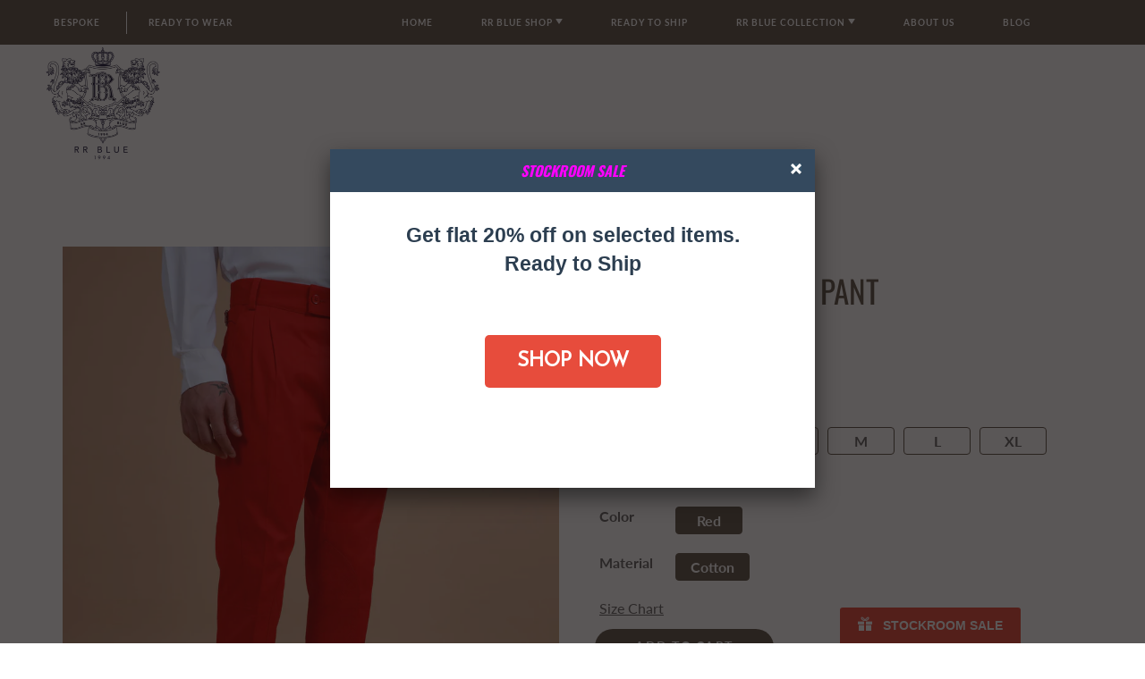

--- FILE ---
content_type: text/html; charset=utf-8
request_url: https://rrblue.com/products/red-cotton-breeches
body_size: 39360
content:
<!doctype html>
<!--[if IE 9]> <html class="ie9" lang="en"> <![endif]-->
<!--[if (gt IE 9)|!(IE)]><!--> <html lang="en"> <!--<![endif]-->
  <head>
    <!-- Google Tag Manager -->
<script>(function(w,d,s,l,i){w[l]=w[l]||[];w[l].push({'gtm.start':
new Date().getTime(),event:'gtm.js'});var f=d.getElementsByTagName(s)[0],
j=d.createElement(s),dl=l!='dataLayer'?'&l='+l:'';j.async=true;j.src=
'https://www.googletagmanager.com/gtm.js?id='+i+dl;f.parentNode.insertBefore(j,f);
})(window,document,'script','dataLayer','GTM-WTJ45DM');</script>
<!-- End Google Tag Manager -->
    <!-- Google Tag Manager -->
<!-- <script>(function(w,d,s,l,i){w[l]=w[l]||[];w[l].push({'gtm.start':
new Date().getTime(),event:'gtm.js'});var f=d.getElementsByTagName(s)[0],
j=d.createElement(s),dl=l!='dataLayer'?'&l='+l:'';j.async=true;j.src=
'https://www.googletagmanager.com/gtm.js?id='+i+dl;f.parentNode.insertBefore(j,f);
})(window,document,'script','dataLayer','GTM-WTJ45DM');</script> -->
<!-- End Google Tag Manager -->

  <meta name="google-site-verification" content="4XZpFwYDW9cVvXccGhYbZzmJUBdDK-4pNySlJnDJiYI" />
  <meta name="facebook-domain-verification" content="uhypwtyxwjsr9n9u1ub87yznkz9ccz" />
    <!-- Google Tag Manager -->
<!-- <script>(function(w,d,s,l,i){w[l]=w[l]||[];w[l].push({'gtm.start':
new Date().getTime(),event:'gtm.js'});var f=d.getElementsByTagName(s)[0],
j=d.createElement(s),dl=l!='dataLayer'?'&l='+l:'';j.async=true;j.src=
'https://www.googletagmanager.com/gtm.js?id='+i+dl;f.parentNode.insertBefore(j,f);
})(window,document,'script','dataLayer','GTM-NGMB5Z5');</script> -->
<!-- End Google Tag Manager -->
<script src="//rrblue.com/cdn/shop/t/9/assets/jquery.js?v=151379018803657082471734569030" type="text/javascript"></script>
  
	<link rel="stylesheet" href="https://size-charts-relentless.herokuapp.com/css/size-charts-relentless.css" />
	<script>
	var sizeChartsRelentless = window.sizeChartsRelentless || {};
	sizeChartsRelentless.product = {"id":7323631943870,"title":"STYLISED TAPERED PANT","handle":"red-cotton-breeches","description":"\u003cp\u003eThe detailed tapered cotton pant is a perfect combination for solid or printed tops.\u003c\/p\u003e\n","published_at":"2022-07-29T12:56:07-04:00","created_at":"2022-07-29T12:56:25-04:00","vendor":"Raghavendra Rathore Jodhpur","type":"","tags":["ready to wear trouser"],"price":689900,"price_min":689900,"price_max":689900,"available":true,"price_varies":false,"compare_at_price":null,"compare_at_price_min":0,"compare_at_price_max":0,"compare_at_price_varies":false,"variants":[{"id":41761297760446,"title":"XS \/ Red \/ Cotton","option1":"XS","option2":"Red","option3":"Cotton","sku":"RRBLUEPJBR-01-RC-20-14","requires_shipping":true,"taxable":true,"featured_image":null,"available":true,"name":"STYLISED TAPERED PANT - XS \/ Red \/ Cotton","public_title":"XS \/ Red \/ Cotton","options":["XS","Red","Cotton"],"price":689900,"weight":0,"compare_at_price":null,"inventory_management":"shopify","barcode":null,"requires_selling_plan":false,"selling_plan_allocations":[]},{"id":41761297727678,"title":"S \/ Red \/ Cotton","option1":"S","option2":"Red","option3":"Cotton","sku":"RRBLUEPJBR-01-RC-20-14","requires_shipping":true,"taxable":true,"featured_image":null,"available":true,"name":"STYLISED TAPERED PANT - S \/ Red \/ Cotton","public_title":"S \/ Red \/ Cotton","options":["S","Red","Cotton"],"price":689900,"weight":0,"compare_at_price":null,"inventory_management":"shopify","barcode":"FD34501","requires_selling_plan":false,"selling_plan_allocations":[]},{"id":41761297694910,"title":"M \/ Red \/ Cotton","option1":"M","option2":"Red","option3":"Cotton","sku":"RRBLUEPJBR-01-RC-20-14","requires_shipping":true,"taxable":true,"featured_image":null,"available":true,"name":"STYLISED TAPERED PANT - M \/ Red \/ Cotton","public_title":"M \/ Red \/ Cotton","options":["M","Red","Cotton"],"price":689900,"weight":0,"compare_at_price":null,"inventory_management":"shopify","barcode":"FD34501","requires_selling_plan":false,"selling_plan_allocations":[]},{"id":41761297662142,"title":"L \/ Red \/ Cotton","option1":"L","option2":"Red","option3":"Cotton","sku":"RRBLUEPJBR-01-RC-20-14","requires_shipping":true,"taxable":true,"featured_image":null,"available":true,"name":"STYLISED TAPERED PANT - L \/ Red \/ Cotton","public_title":"L \/ Red \/ Cotton","options":["L","Red","Cotton"],"price":689900,"weight":0,"compare_at_price":null,"inventory_management":"shopify","barcode":"FD34501","requires_selling_plan":false,"selling_plan_allocations":[]},{"id":41761297629374,"title":"XL \/ Red \/ Cotton","option1":"XL","option2":"Red","option3":"Cotton","sku":"RRBLUEPJBR-01-RC-20-14","requires_shipping":true,"taxable":true,"featured_image":null,"available":true,"name":"STYLISED TAPERED PANT - XL \/ Red \/ Cotton","public_title":"XL \/ Red \/ Cotton","options":["XL","Red","Cotton"],"price":689900,"weight":0,"compare_at_price":null,"inventory_management":"shopify","barcode":"FD34501","requires_selling_plan":false,"selling_plan_allocations":[]},{"id":41761297596606,"title":"XXL \/ Red \/ Cotton","option1":"XXL","option2":"Red","option3":"Cotton","sku":"RRBLUEPJBR-01-RC-20-14","requires_shipping":true,"taxable":true,"featured_image":null,"available":true,"name":"STYLISED TAPERED PANT - XXL \/ Red \/ Cotton","public_title":"XXL \/ Red \/ Cotton","options":["XXL","Red","Cotton"],"price":689900,"weight":0,"compare_at_price":null,"inventory_management":"shopify","barcode":null,"requires_selling_plan":false,"selling_plan_allocations":[]}],"images":["\/\/rrblue.com\/cdn\/shop\/products\/PWZ_4583.jpg?v=1659113785","\/\/rrblue.com\/cdn\/shop\/products\/PWZ_4584.jpg?v=1659113785","\/\/rrblue.com\/cdn\/shop\/products\/PWZ_4585.jpg?v=1659113785","\/\/rrblue.com\/cdn\/shop\/products\/PWZ_4586.jpg?v=1659113785","\/\/rrblue.com\/cdn\/shop\/products\/PWZ_4588.jpg?v=1659113785","\/\/rrblue.com\/cdn\/shop\/products\/PWZ_4591.jpg?v=1659113785"],"featured_image":"\/\/rrblue.com\/cdn\/shop\/products\/PWZ_4583.jpg?v=1659113785","options":["Size","Color","Material"],"media":[{"alt":null,"id":23882806526142,"position":1,"preview_image":{"aspect_ratio":0.75,"height":5000,"width":3750,"src":"\/\/rrblue.com\/cdn\/shop\/products\/PWZ_4583.jpg?v=1659113785"},"aspect_ratio":0.75,"height":5000,"media_type":"image","src":"\/\/rrblue.com\/cdn\/shop\/products\/PWZ_4583.jpg?v=1659113785","width":3750},{"alt":null,"id":23882806558910,"position":2,"preview_image":{"aspect_ratio":0.75,"height":5000,"width":3750,"src":"\/\/rrblue.com\/cdn\/shop\/products\/PWZ_4584.jpg?v=1659113785"},"aspect_ratio":0.75,"height":5000,"media_type":"image","src":"\/\/rrblue.com\/cdn\/shop\/products\/PWZ_4584.jpg?v=1659113785","width":3750},{"alt":null,"id":23882806591678,"position":3,"preview_image":{"aspect_ratio":0.75,"height":5000,"width":3750,"src":"\/\/rrblue.com\/cdn\/shop\/products\/PWZ_4585.jpg?v=1659113785"},"aspect_ratio":0.75,"height":5000,"media_type":"image","src":"\/\/rrblue.com\/cdn\/shop\/products\/PWZ_4585.jpg?v=1659113785","width":3750},{"alt":null,"id":23882806624446,"position":4,"preview_image":{"aspect_ratio":0.75,"height":5000,"width":3750,"src":"\/\/rrblue.com\/cdn\/shop\/products\/PWZ_4586.jpg?v=1659113785"},"aspect_ratio":0.75,"height":5000,"media_type":"image","src":"\/\/rrblue.com\/cdn\/shop\/products\/PWZ_4586.jpg?v=1659113785","width":3750},{"alt":null,"id":23882806657214,"position":5,"preview_image":{"aspect_ratio":0.75,"height":5000,"width":3750,"src":"\/\/rrblue.com\/cdn\/shop\/products\/PWZ_4588.jpg?v=1659113785"},"aspect_ratio":0.75,"height":5000,"media_type":"image","src":"\/\/rrblue.com\/cdn\/shop\/products\/PWZ_4588.jpg?v=1659113785","width":3750},{"alt":null,"id":23882806689982,"position":6,"preview_image":{"aspect_ratio":0.75,"height":5000,"width":3750,"src":"\/\/rrblue.com\/cdn\/shop\/products\/PWZ_4591.jpg?v=1659113785"},"aspect_ratio":0.75,"height":5000,"media_type":"image","src":"\/\/rrblue.com\/cdn\/shop\/products\/PWZ_4591.jpg?v=1659113785","width":3750}],"requires_selling_plan":false,"selling_plan_groups":[],"content":"\u003cp\u003eThe detailed tapered cotton pant is a perfect combination for solid or printed tops.\u003c\/p\u003e\n"};
	sizeChartsRelentless.productCollections = [{"id":287798427838,"handle":"all-collections","title":"MENS ALL COLLECTION","updated_at":"2026-01-18T07:13:36-05:00","body_html":"MENS ALL COLLECTION","published_at":"2022-09-07T07:54:49-04:00","sort_order":"manual","template_suffix":"rrblue","disjunctive":true,"rules":[{"column":"tag","relation":"equals","condition":"ready to wear achkan"},{"column":"tag","relation":"equals","condition":"ready to wear bandhgala"},{"column":"tag","relation":"equals","condition":"ready to wear kurtas"},{"column":"tag","relation":"equals","condition":"ready to wear shirts"},{"column":"tag","relation":"equals","condition":"Ready to Wear Waistcoat"},{"column":"tag","relation":"equals","condition":"TWO BUTTON SUIT"},{"column":"tag","relation":"equals","condition":"JACKETS"},{"column":"tag","relation":"equals","condition":"Ready to Wear Trouser"}],"published_scope":"web"},{"id":286353195198,"handle":"rrb-trouser","updated_at":"2026-01-08T07:13:20-05:00","published_at":"2022-07-27T04:29:03-04:00","sort_order":"manual","template_suffix":"rrblue","published_scope":"web","title":"Ready to Wear Trouser","body_html":"Ready to Wear Trouser"}];
	sizeChartsRelentless.metafield = {"charts":[{"id":"2","title":"","descriptionTop":"","values":[["","4Y(CM)","5Y(CM)","6Y(CM)","7Y(CM)","8Y(CM)","9Y(Cm)","10Y(Cm)","11Y(Cm)","12Y(CM)"],["WAISTCOAT LENGTH","40.64","41.91","43.18","44.45","45.72","47","48.26","49.53","50.8"],["CHEST","69.85","72.39","74.93","77.47","80.01","82.55","85.09","87.63","90.17"],["TUMMY","60.96","63.5","66.04","68.58","71.12","73.66","76.2","78.74","81.28"],["HIP","69.85","72.39","74.93","77.47","80.01","82.55","85.09","92.71","95.25"],["SHOULDER","25.4","26.67","27.94","29.21","30.48","31.75","33.02","34.29","35.56"],["NECK ROUND","31.75","31.75","33.02","33.02","34.29","35.56","36.83","38.1","39.37"]],"descriptionBottom":"","conditionsOperator":"products-matching-any-condition-below","conditions":[{"id":"286353391806","type":"collection","operator":"is-equal-to","title":"READY TO WEAR KIDS WAISTCOAT"}],"buttonPlacement":"use-global","parentSizeChart":"[object Object]"},{"id":"3","title":"","descriptionTop":"","values":[["","4Y(CM)","5Y(CM)","6Y(CM)","7Y(CM)","8Y(CM)","9Y(CM)","10Y(CM)","11Y(CM)","12Y(CM)"],["SHIRT LENGTH","45.72","47","48.26","49.53","50.8","52.07","53.34","54.61","55.88"],["CHEST","72.39","74.93","77.47","80.01","82.55","85.09","87.63","90.17","92.71"],["TUMMY","62.23","64.77","67.31","69.85","72.39","74.93","77.47","80.01","82.55"],["HIP","72.39","74.93","77.47","80.01","82.55","85.09","87.63","90.17","92.71"],["SHOULDER","27.94","29.21","31.75","31.75","33.02","34.29","35.56","36.83","38.1"],["SLEEVE LENGTH","38.1","39.37","40.64","41.91","43.18","44.45","45.72","47","48.26"],["NECK ROUND","27.94","27.94","29.21","29.21","30.48","31.75","33.02","34.29","35.56"]],"descriptionBottom":"","conditionsOperator":"products-matching-any-condition-below","conditions":[{"id":"286354276542","type":"collection","operator":"is-equal-to","title":"READY TO WEAR KIDS SHIRT"}],"buttonPlacement":"use-global","parentSizeChart":"[object Object]"},{"id":"4","title":"","descriptionTop":"","values":[["","4Y(CM)","5Y(CM)","6Y(CM)","7Y(CM)","8Y(CM)","9Y(CM)","10Y(CM)","11Y(CM)","12Y(CM)"],["KURTA LENGTH","66.04","67.31","68.58","69.85","71.12","72.39","73.66","74.93","76.2"],["CHEST","72.39","74.93","77.47","80.01","82.55","85.09","87.63","90.17","92.71"],["TUMMY","62.23","64.77","67.31","69.85","72.39","74.93","77.47","80.01","82.55"],["HIP","72.39","74.93","77.47","80.01","82.55","85.09","87.63","90.17","92.17"],["SHOULDER","27.94","29.12","31.75","31.75","33.02","34.29","35.56","36.83","38.1"],["SLEEVE LENGTH","38.1","39.37","40.64","41.91","43.18","44.45","45.72","47","48.26"],["NECK ROUND","31.75","31.75<br>","33.02","33.02","34.29","35.56","36.83","38.1","39.37"]],"descriptionBottom":"","conditionsOperator":"products-matching-any-condition-below","conditions":[{"id":"286353457342","type":"collection","operator":"is-equal-to","title":"READY TO WEAR KIDS KURTA"}],"buttonPlacement":"use-global","parentSizeChart":"[object Object]"},{"id":"5","title":"","descriptionTop":"","values":[["","4Y(CM)","5Y(CM)","6Y(CM)","7Y(CM)","8Y(CM)","9Y(CM)","10Y(CM)","11Y(CM)","12Y(CM)"],["BANDHGALA LENGTH","46.99","48.26","49.53","50.8","52.07","53.34","54.61","55.88","57.15"],["CHEST","72.39","74.93","77.47","80.01","82.55","85.09","87.63","90.17","92.71"],["TUMMY","62.23","64.77","67.31","69.85","72.39","74.93","77.47","80.01","82.55"],["HIP","72.39","74.93","77.47","80.01","82.55","85.09","87.63","90.17","92.17"],["SHOULDER","27.94","29.21","31.75","31.75","33.02","34.29","35.56","36.83","38.1"],["SLEEVE LENGTH","38.1","39.37","40.64","41.92","43.18","44.45","45.72","47","48.26"],["NECK ROUND","31.75","31.75","33.02","33.02","34.29","35.56","36.83","38.1","39.37"]],"descriptionBottom":"","conditionsOperator":"products-matching-any-condition-below","conditions":[{"id":"286353293502","type":"collection","operator":"is-equal-to","title":"READY TO WEAR KIDS BANDHGALA"}],"buttonPlacement":"use-global","parentSizeChart":"[object Object]"},{"id":"6","title":"","descriptionTop":"","values":[["","4Y(CM)","5Y(CM)","6Y(CM)","7Y(CM)","8Y(CM)","9Y(CM)","10Y(CM)","11Y(CM)","12Y(CM)"],["LENGTH","60.96","62.23","63.5","64.77","66.04","67.31","68.58","69.85","71.12"],["CHEST","72.39","74.93","77.47","80.01","82.55","85.09","87.63","90.17","92.71"],["TUMMY","62.23","64.77","67.31","69.85","72.39","74.93","77.47","80.01","82.55"],["HIP","72.39","74.93","77.47","80.01","82.55","85.09","87.63","90.17","92.71"],["SHOULDER","27.94","29.21","31.75","31.75","33.02","34.29","35.56","36.83","38.1"],["SLEEVE LENGTH","38.1","39.37","40.64","41.91","43.18","44.45","45.72","46.99","48.26"],["NECK ROUND","31.75","31.75","33.02","33.02","34.29","35.56","36.83","38.1","39.37"]],"descriptionBottom":"","conditionsOperator":"products-matching-any-condition-below","conditions":[{"id":"286353359038","type":"collection","operator":"is-equal-to","title":"READY TO WEAR KIDS ACHKAN"}],"buttonPlacement":"use-global","parentSizeChart":"[object Object]"},{"id":"7","title":"","descriptionTop":"","values":[["BG SUIT","XS(CM)","S(CM)","M(CM)","L(CM)","XL(CM)","XXL(CM)"],["LENGTH","77.47","78.74","80","81.28","82.55","83.82"],["CHEST","99","104.1","109.2","114.3","119.4","124.5"],["TUMMY","87.63","92.17","97.79","102.8","107.9","113"],["HIP","95.25","100.3","105.4","110.5","115.6","120.6"],["COLLAR","41.91","43.18","44.45","45.72","47","48.26"],["SHOULDER","43.18","44.45","45.72","47","48.9","50.16"],["SLEEVE LENGTH","63.5","64.77","66","67.31","68.58","68.58"],["BICEP","34.29","36.83","39.37","41.91","44.45","47"],["POCKET OPEN","13.97","14.6","15.24","15.87","16.51","16.51"],["FLAP WIDTH","5.7","5.7","5.7","5.7","5.7","5.7"],["","","","","","",""],["TROUSER","<b>XS(CM)</b>","<b>S(CM)</b>","<b>M(CM)</b>","<b>L(CM)</b>","<b>XL(CM)</b>","<b>XXL(CM)</b>"],["LENGTH","FREE LENGTH UNFOLD","FREE LENGTH UNFOLD","FREE LENGTH UNFOLD","FREE LENGTH UNFOLD","FREE LENGTH UNFOLD","FREE LENGTH UNFOLD"],["WAIST","76.2","81.28","86.36","91.44","96.52","101.6"],["HIP","91.44","96.52","101.6","106.68","111.76","116.8"],["THIGH","59.69","62.23","64.77","67.31","69.85","72.39"],["KNEE","40.64","41.91","43.18","44.45","45.72","47"],["BOTTOM OPENING","35.56","36.83","38.1","38.1","39.37","40.64"],["FRONT RISE","24.13","24.76","25.4","26","26.67","27.3"],["BACK RISE","39.37","40","40.64","41.27","41.91","42.54"]],"descriptionBottom":"","conditionsOperator":"products-matching-any-condition-below","conditions":[{"type":"collection","title":"TWO BUTTON SUIT","id":"286352638142"}],"buttonPlacement":"use-global","parentSizeChart":"[object Object]"},{"id":"8","title":"","descriptionTop":"","values":[["","XS(In/cm)","S(In/cm)","M(In/cm)","L(In/cm)","XL(In/cm)","XXL(In/cm)"],["LENGTH","116.8","116.8","116.8","116.8","116.8","116.8"],["CHEST","101.6","106.7","111.76","116.8","121.9","127"],["TUMMY","88.9","93.98","99","104.1","109.2","114.3"],["HIP","105.4","110.5","115.6","120.6","125.7","130.8"],["COLLAR","41.91","43.18","44.45","45.72","47","48.26"],["SHOULDER","43.18","44.45","45.72","47","48.89","50.17"],["SLEEVE LENGTH","63.5","64.77","66","67.31","68.58","68.58"],["BICEP","34.29","36.83","39.37","41.91","44.45","47"]],"descriptionBottom":"","conditionsOperator":"products-matching-any-condition-below","conditions":[{"id":"286352670910","type":"collection","operator":"is-equal-to","title":"Ready to Wear Achkan"},{"type":"product","title":"THE ASYMMETRIC OBLIQUE ACHKAN","id":"7323588165822"},{"type":"product","title":"THE ASYMMETRIC OBLIQUE ACHKAN","id":"7342771273918"},{"type":"product","title":"THE ASYMMETRIC OBLIQUE ACHKAN","id":"7342772551870"},{"type":"product","title":"THE SHORT CONCEALED PLACKET ACHKAN","id":"7323588460734"},{"type":"product","title":"THE SHORT CONCEALED PLACKET ACHKAN","id":"7342768914622"},{"type":"product","title":"THE TUCK AND STITCH ACHKAN","id":"7342765834430"},{"type":"product","title":"THE ASYMMETRIC ACHKAN","id":"7342749253822"}],"buttonPlacement":"use-global","parentSizeChart":"[object Object]"},{"id":"9","title":"","descriptionTop":"","values":[["","XS(CM)","S(CM)","M(CM)","L(CM)","XL(CM)","XXL(CM)"],["LENGTH","68.58","69.85","71.12","72.39","73.66","74.93"],["CHEST","100.3","105.4","110.5","115.6","120.7","125.7"],["TUMMY","88.9","93.98","99","104.1","109.2","114.3"],["HIP","100.3","105.4","110.5","115.6","120.7","125.7"],["COLLAR","41.91","43.18","44.45","45.72","47","48.26"],["SHOULDER","41.91","43.18","44.45","45.72","47","48.26"],["ARMHOLE","49.53","52","54.61","57.15","59.69","62.23"],["X-FRONT","36.20","36.83","37.46","38.1","38.73","39.37"],["X-BACK","39.37","40","41.27","42.54","43.81","45.08"]],"descriptionBottom":"","conditionsOperator":"products-matching-any-condition-below","conditions":[{"id":"286353129662","type":"collection","operator":"is-equal-to","title":"READY TO WEAR WAISTCOAT"},{"type":"product","title":"THE BAND COLLAR WAISTCOAT","id":"7350442590398"},{"type":"product","title":"THE PRINT WAISTCOAT","id":"7350432825534"},{"type":"product","title":"THE LONG WAISTCOAT","id":"7323596259518"},{"type":"product","title":"THE PRINTED LAPEL WAISTCOAT","id":"7323595538622"},{"type":"product","title":"THE PRINTED LAPEL WAISTCOAT","id":"7537583784126"},{"type":"product","title":"THE LONG WAISTCOAT","id":"7323596259518"},{"type":"product","title":"THE LONG WAISTCOAT","id":"7350424731838"}],"buttonPlacement":"use-global","parentSizeChart":"[object Object]"},{"id":"10","title":"","descriptionTop":"","values":[["","XS(CM)","S(CM)","M(CM)","L(CM)","XL(CM)","XXL(CM)"],["LENGTH","116.8","116.8","116.8","116.8","116.8","116.8"],["MID THIGH LENGTH","96.52","96.52","96.52","96.52","96.52","96.52"],["CHEST","106.7","111.7","116.8","121.9","127","132"],["TUMMY","96.52","101.6","106.7","111.8","116.8","121.9"],["HIP","106.7","111.8","116.8","121.9","127","132"],["COLLAR","43.18","44.45","45.72","47","48.26","49.53"],["SHOULDER","44.45","45.72","47","48.26","49.53","50.8"],["SLV. LENGTH","63.5","63.5","64.77","66","67.31","68.58"],["BICEP","40.64","41.91","43.18","44.45","45.72","47"],["ARMHOLE","45.72","48.26","50.8","53.34","55.88","58.42"],["X-F 6\" DOWN","41.27","42.54","43.81","45.08","46.35","50.16"],["X-B 7\" DOWN","43.18","44.45","45.72","47","48.26","49.53"],["SLEEVE OPEN","28.57","29.21","29.84","30.48","31.11","31.75"]],"descriptionBottom":"","conditionsOperator":"products-matching-any-condition-below","conditions":[{"id":"286353162430","type":"collection","operator":"is-equal-to","title":"Ready to Wear Kurtas"},{"type":"product","title":"THE ASYMMETRIC SHIRT KURTA","id":"7323602288830"},{"type":"product","title":"THE ASYMMETRIC SHIRT KURTA","id":"7350170157246"},{"type":"product","title":"THE CROSSOVER PLACKET SHIRT KURTA","id":"7323617394878"},{"type":"product","title":"THE CROSSOVER PLACKET SHIRT KURTA","id":"7350087188670"},{"type":"product","title":"THE IRREGULAR EMBROIDERY ROUND NECK KURTA","id":"7350048620734"},{"type":"product","title":"THE ROUND NECK FLAP KURTA","id":"7350043836606"},{"type":"product","title":"THE CROSSOVER PLACKET SHIRT KURTA","id":"7323606614206"},{"type":"product","title":"THE CROSSOVER PLACKET SHIRT KURTA","id":"7350034301118"},{"type":"product","title":"THE B&W PRINTED KURTA","id":"7323614412990"},{"type":"product","title":"THE B&W PRINTED KURTA","id":"7350005301438"},{"type":"product","title":"THE GODET SHIRT KURTA","id":"7350000255166"},{"type":"product","title":"THE GODET SHIRT KURTA","id":"7323605565630"},{"type":"product","title":"THE GODET SHIRT KURTA","id":"7349996028094"},{"type":"product","title":"THE LOOP BUTTON CROSS OVER KURTA","id":"7323602026686"},{"type":"product","title":"THE LOOP BUTTON CROSS OVER KURTA","id":"7349989114046"},{"type":"product","title":"THE PINTUCKED YOKE SHORT KURTA","id":"7323616706750"},{"type":"product","title":"THE PINTUCKED YOKE SHORT KURTA","id":"7349573157054"},{"type":"product","title":"THE PINTUCKED YOKE SHORT KURTA","id":"7323616706750"},{"type":"product","title":"THE PINTUCKED YOKE SHORT KURTA","id":"7349573157054"},{"type":"product","title":"THE “U” CUT SHORT KURTA","id":"7323615887550"},{"type":"product","title":"THE “U” CUT SHORT KURTA","id":"7347417743550"},{"type":"product","title":"THE PRINT KURTA","id":"7347345883326"},{"type":"product","title":"THE LOOP BUTTON KURTA","id":"7323609465022"},{"type":"product","title":"THE LOOP BUTTON KURTA","id":"7347256295614"},{"type":"product","title":"THE LINEAR PRINT SHORT KURTA","id":"7347122766014"},{"type":"product","title":"THE SHORT TUNIC-KURTA","id":"7323612643518"},{"type":"product","title":"THE SHORT TUNIC-KURTA","id":"7347003261118"},{"type":"product","title":"THE LAYERED KURTA","id":"7342839431358"},{"type":"product","title":"THE GEOMTERIC PRINTED KURTA","id":"7323607400638"},{"type":"product","title":"THE GEOMTERIC PRINTED KURTA","id":"7342824554686"},{"type":"product","title":"THE MODERN ANGARKHA","id":"7323606253758"},{"type":"product","title":"THE MODERN ANGARKHA","id":"7342820819134"},{"type":"product","title":"SHORT PRINTED TUNIC WITH LOOP BUTTON CLOSURE","id":"7323623882942"},{"type":"product","title":"SHORT PRINTED TUNIC WITH LOOP BUTTON CLOSURE","id":"7342813085886"},{"type":"product","title":"BRAND POCKET COLLAR SHORT KURTA","id":"7323604517054"},{"type":"product","title":"BRAND POCKET COLLAR SHORT KURTA","id":"7342810726590"},{"type":"product","title":"LINEAR CRISS CROSS STITCH TEXTURED KURTA","id":"7323622408382"},{"type":"product","title":"LINEAR CRISS CROSS STITCH TEXTURED KURTA","id":"7342807580862"},{"type":"product","title":"GEOMETRICAL STITCH LINE TEXTURED KURTA","id":"7323621916862"},{"type":"product","title":"GEOMETRICAL STITCH LINE TEXTURED KURTA","id":"7342794178750"},{"type":"product","title":"THE PINTUCKED BUTTI LOOP BUTTON KURTA","id":"7323623030974"},{"type":"product","title":"THE PINTUCKED BUTTI LOOP BUTTON KURTA","id":"7342790672574"},{"type":"product","title":"INTERSPERSED STRIPED KANTHA KURTA","id":"7323623489726"},{"type":"product","title":"INTERSPERSED STRIPED KANTHA KURTA","id":"7342787231934"},{"type":"product","title":"LINEAR PRINTED KURTA","id":"7537574445246"},{"type":"product","title":"THE STYLISED SHIRT KURTA IRREGULAR","id":"7323619688638"},{"type":"product","title":"THE STYLISED SHIRT KURTA IRREGULAR","id":"7537581850814"},{"type":"product","title":"THE LAYERED ROUND NECK KURTA","id":"7323610808510"},{"type":"product","title":"THE LAYERED ROUND NECK KURTA","id":"7537582178494"},{"type":"product","title":"THE SHORT KURTA","id":"7323610153150"},{"type":"product","title":"THE SHORT KURTA","id":"7349582463166"}],"buttonPlacement":"use-global","parentSizeChart":"[object Object]"},{"id":"11","title":"","descriptionTop":"","values":[["","XS(CM)","S(CM)","M(CM)","L(CM)","XL(CM)","XXL(CM)"],["TROUSER LENTH","FREE LENGTH UNFOLD","SAME","SAME","SAME","SAME","SAME"],["WAIST","76.2","81.28","86.36","91.44","96.52","101.6"],["HIP","91.44","96.52","101.6","106.7","111.8","116.8"],["THIGH","59.69","62.23","64.77","67.31","69.85","72.39"],["KNEE","40.64","41.91","43.18","44.45","45.72","47"],["HEM","35.56","36.83","38.1","38.1","39.37","40.64"],["FRONT RISE","24.13","24.77","25.4","26","26.67","27.3"],["BACK RISE","39.37","40","40.64","41.27","41.91","42.54"]],"descriptionBottom":"","conditionsOperator":"products-matching-any-condition-below","conditions":[{"id":"286353195198","type":"collection","operator":"is-equal-to","title":"Ready to Wear Trouser"},{"type":"product","title":"STYLISED TAPERED PANT","id":"7350240608446"},{"type":"product","title":"STYLISED TAPERED PANT","id":"7350235463870"},{"type":"product","title":"STYLISED TAPERED PANT","id":"7350229795006"},{"type":"product","title":"STYLISED TAPERED PANT","id":"7350225993918"},{"type":"product","title":"STYLISED TAPERED PANT","id":"7350222422206"},{"type":"product","title":"STYLISED TAPERED PANT","id":"7350212788414"},{"type":"product","title":"STYLISED TAPERED PANT","id":"7350208037054"},{"type":"product","title":"STYLISED TAPERED PANT","id":"7323631550654"},{"type":"product","title":"STYLISED TAPERED PANT","id":"7342781595838"},{"type":"product","title":"STYLISED TAPERED PANT","id":"7342784839870"},{"type":"product","title":"STYLISED TAPERED PANT","id":"7342779826366"},{"type":"product","title":"STYLISED TAPERED PANT","id":"7323625160894"},{"type":"product","title":"STYLISED TAPERED PANT","id":"7537582538942"}],"buttonPlacement":"use-global","parentSizeChart":"[object Object]"},{"id":"12","title":"","descriptionTop":"","values":[["","XS(CM)","S(CM)","M(CM)","L(CM)","XL(CM)","XXL(CM)"],["SHIRT LENGTH","71.1","72.39","73.66","74.93","76.2","78.74"],["CHEST","104.1","109.2","114.3","119.4","124.5","129.5"],["TUMMY","94","99","104.1","109.2","114.3","119.4"],["HIP","100.3","105.4","110.5","115.6","120.6","126.7"],["COLLAR","38.1","39.37","40.64","41.91","43.18","44.45"],["SHOULDER","44.45","45.72","47","48.26","49.53","50.8"],["SLV LENGTH","63.5","25/63.5","64.77","66","67.31","68.58"],["BICEP","40.64","41.91","43.18","44.45","45.72","47"],["ARMHOLE","44.45","47","49.53","52.07","54.61","57.15"],["X-F 6\" DOWN","41.27","42.54","43.82","45","46.35","47.62"],["X-B 7\" DOWN","43.2","44.45","45.72","47","48.26","49.53"],["CUFF LENGTH","23.5","24.13","24.77","25.4","26.03","26.67"]],"descriptionBottom":"","conditionsOperator":"products-matching-any-condition-below","conditions":[{"id":"286353260734","type":"collection","operator":"is-equal-to","title":"Ready to Wear Shirts"},{"type":"product","title":"THE PRINT SHIRT","id":"7323639021758"},{"type":"product","title":"THE PRINT SHIRT","id":"7350414246078"},{"type":"product","title":"THE LINEAR GEOMTRIC PRINTED SHIRT","id":"7323640070334"},{"type":"product","title":"THE LINEAR GEOMTRIC PRINTED SHIRT","id":"7350410019006"},{"type":"product","title":"THE SIGNATURE PRINTED SHIRT","id":"7323640660158"},{"type":"product","title":"THE SIGNATURE PRINTED SHIRT","id":"7350398845118"},{"type":"product","title":"TIGER PRINT OUTDOOR SHIRT","id":"7323643838654"},{"type":"product","title":"TIGER PRINT OUTDOOR SHIRT","id":"7350393569470"},{"type":"product","title":"HAND STITCH DEATILING SHIRT","id":"7323645280446"},{"type":"product","title":"HAND STITCH DEATILING SHIRT","id":"7350388523198"},{"type":"product","title":"FRONT OPEN LONG SHIRT TUNIC","id":"7350157607102"},{"type":"product","title":"SIDE PLACKET ASYMMETRICAL SHIRT KURTA","id":"7323621163198"},{"type":"product","title":"SIDE PLACKET ASYMMETRICAL SHIRT KURTA","id":"7350163046590"},{"type":"product","title":"BANDHGALA COLLAR ASYMMETRIC SHIRT KURTA","id":"7323620212926"},{"type":"product","title":"BANDHGALA COLLAR ASYMMETRIC SHIRT KURTA","id":"7350147055806"},{"type":"product","title":"THE FRONT OPEN SHIRT KURTA","id":"7350189064382"},{"type":"product","title":"ASYMMETRIC FRONT OPEN KURTA SHIRT","id":"7323646066878"},{"type":"product","title":"ASYMMETRIC FRONT OPEN KURTA SHIRT","id":"7350184280254"},{"type":"product","title":"THE DIAGONAL SEAM KURTA","id":"7323619131582"},{"type":"product","title":"THE DIAGONAL SEAM KURTA","id":"7350180053182"}],"buttonPlacement":"use-global","parentSizeChart":"[object Object]"},{"id":"0","values":[["<br>","XS(CM)","S(CM)","M(CM)<br>","L(CM)<br>","XL(CM)<br>","XXL(CM)"],["LENGTH","77.47","78.74","80","81.3","82.55","83.82"],["CHEST","99","104.1","109.2","114.3","119.3","124.5"],["TUMMY","87.63","92.71","97.79","102.87","107.95","113"],["HIP","95.25","100.3","105.4","110.5","115.6","121.7"],["COLLAR","41.91","43.18","44.45","45.72","47","48.26"],["SHOULDER","43.18","44.45<br>","45.72","47","48.9","50.17"],["SLEEVE LENGTH","63.5","64.77","66","67.31","68.58","68.58"],["BICEP","34.29","36.83","39.37","41.91","44.45","47"],["POCKET OPEN","13.97","14.6","15.24","15.88","16.5","16.5"],["FLAP WIDTH","5.7","5.7","5.7","5.7","5.7","5.7"]],"title":"","conditions":[{"type":"collection","title":"JACKETS","id":"286352572606"}]},{"id":"1","values":[["","XS(CM)","S(CM)","M(CM)","L(CM)","XL(CM)","XXL(CM)"],["LENGTH","77.47<br>","78.74<br>","80","81.28","82.55","83.82"],["CHEST","99","104.1","109.2","114.3","119.4","124.5"],["TUMMY","87.63","92.71","97.79","102.87","108","113"],["HIP","95.25","100.3","105.4","110.5","115.6","120.7"],["COLLAR","41.91","43.18","44.45","45.72","47","48.3"],["SHOULDER","43.2","44.45","45.72","47","48.9","50.1"],["SLEEVE LENGTH","63.5","64.77","66","67.31","68.58","68.58"],["BICEP","34.29","36.83","39.37","41.91","44.45","47"],["POCKET OPEN","13.97","14.6","15.24","15.88","16.5","16.5"],["FLAP WIDTH","5.7","5.7","5.7","5.7","5.7","5.7"]],"title":"","conditions":[{"type":"collection","title":"Ready to Wear Bandhgala","id":"286352539838"}]}],"buttonPlacement":"","buttonIcon":"","buttonText":"","buttonSize":"","currentPlan":""};
	
	</script>
	

    <!-- Basic page needs ================================================== -->
    <meta charset="utf-8">
    <meta name="viewport" content="width=device-width, height=device-height, initial-scale=1.0, maximum-scale=1.0">
    <link rel="preload" href="//rrblue.com/cdn/shop/t/9/assets/apps.js?v=64692448046618495051734569033" as="script" />
    <!-- Title and description ================================================== -->
    <title>
      STYLISED TAPERED PANT
    </title>

    
    <meta name="description" content="The detailed tapered cotton pant is a perfect combination for solid or printed tops.">
    

    <!-- Helpers ================================================== -->
    <meta property="og:site_name" content="Raghavendra Rathore Blue">
<meta property="og:url" content="https://rrblue.com/products/red-cotton-breeches">

  <meta property="og:type" content="product">
  <meta property="og:title" content="STYLISED TAPERED PANT">
  
    
 <meta property="og:image" content="http://rrblue.com/cdn/shop/products/PWZ_4583_1200x1200.jpg?v=1659113785"><meta property="og:image" content="http://rrblue.com/cdn/shop/products/PWZ_4584_1200x1200.jpg?v=1659113785"><meta property="og:image" content="http://rrblue.com/cdn/shop/products/PWZ_4585_1200x1200.jpg?v=1659113785">
 <meta property="og:image:secure_url" content="https://rrblue.com/cdn/shop/products/PWZ_4583_1200x1200.jpg?v=1659113785"><meta property="og:image:secure_url" content="https://rrblue.com/cdn/shop/products/PWZ_4584_1200x1200.jpg?v=1659113785"><meta property="og:image:secure_url" content="https://rrblue.com/cdn/shop/products/PWZ_4585_1200x1200.jpg?v=1659113785">
  
    
 <meta property="og:image" content="http://rrblue.com/cdn/shop/products/PWZ_4583_1200x1200.jpg?v=1659113785"><meta property="og:image" content="http://rrblue.com/cdn/shop/products/PWZ_4584_1200x1200.jpg?v=1659113785"><meta property="og:image" content="http://rrblue.com/cdn/shop/products/PWZ_4585_1200x1200.jpg?v=1659113785">
 <meta property="og:image:secure_url" content="https://rrblue.com/cdn/shop/products/PWZ_4583_1200x1200.jpg?v=1659113785"><meta property="og:image:secure_url" content="https://rrblue.com/cdn/shop/products/PWZ_4584_1200x1200.jpg?v=1659113785"><meta property="og:image:secure_url" content="https://rrblue.com/cdn/shop/products/PWZ_4585_1200x1200.jpg?v=1659113785">
  
    
 <meta property="og:image" content="http://rrblue.com/cdn/shop/products/PWZ_4583_1200x1200.jpg?v=1659113785"><meta property="og:image" content="http://rrblue.com/cdn/shop/products/PWZ_4584_1200x1200.jpg?v=1659113785"><meta property="og:image" content="http://rrblue.com/cdn/shop/products/PWZ_4585_1200x1200.jpg?v=1659113785">
 <meta property="og:image:secure_url" content="https://rrblue.com/cdn/shop/products/PWZ_4583_1200x1200.jpg?v=1659113785"><meta property="og:image:secure_url" content="https://rrblue.com/cdn/shop/products/PWZ_4584_1200x1200.jpg?v=1659113785"><meta property="og:image:secure_url" content="https://rrblue.com/cdn/shop/products/PWZ_4585_1200x1200.jpg?v=1659113785">
  
  <meta property="og:price:amount" content="6,899.00">
  <meta property="og:price:currency" content="INR">
  
  
  	<meta property="og:description" content="The detailed tapered cotton pant is a perfect combination for solid or printed tops.">
  

  
  <meta name="twitter:card" content="summary">
  
    <meta name="twitter:title" content="STYLISED TAPERED PANT">
    <meta name="twitter:description" content="The detailed tapered cotton pant is a perfect combination for solid or printed tops.
">
    <meta name="twitter:image" content="https://rrblue.com/cdn/shop/products/PWZ_4583_medium.jpg?v=1659113785">
    <meta name="twitter:image:width" content="240">
    <meta name="twitter:image:height" content="240">
    

    <link rel="canonical" href="https://rrblue.com/products/red-cotton-breeches">
    <meta name="theme-color" content="#12143a">
    
    <link rel="shortcut icon" href="//rrblue.com/cdn/shop/files/favicon-icon_32x32.png?v=1658922509" type="image/png">
  	
<style>

  @font-face {
  font-family: Oswald;
  font-weight: 400;
  font-style: normal;
  src: url("//rrblue.com/cdn/fonts/oswald/oswald_n4.7760ed7a63e536050f64bb0607ff70ce07a480bd.woff2") format("woff2"),
       url("//rrblue.com/cdn/fonts/oswald/oswald_n4.ae5e497f60fc686568afe76e9ff1872693c533e9.woff") format("woff");
}

  @font-face {
  font-family: Lato;
  font-weight: 400;
  font-style: normal;
  src: url("//rrblue.com/cdn/fonts/lato/lato_n4.c3b93d431f0091c8be23185e15c9d1fee1e971c5.woff2") format("woff2"),
       url("//rrblue.com/cdn/fonts/lato/lato_n4.d5c00c781efb195594fd2fd4ad04f7882949e327.woff") format("woff");
}

  @font-face {
  font-family: Lato;
  font-weight: 700;
  font-style: normal;
  src: url("//rrblue.com/cdn/fonts/lato/lato_n7.900f219bc7337bc57a7a2151983f0a4a4d9d5dcf.woff2") format("woff2"),
       url("//rrblue.com/cdn/fonts/lato/lato_n7.a55c60751adcc35be7c4f8a0313f9698598612ee.woff") format("woff");
}

  @font-face {
  font-family: Lato;
  font-weight: 400;
  font-style: italic;
  src: url("//rrblue.com/cdn/fonts/lato/lato_i4.09c847adc47c2fefc3368f2e241a3712168bc4b6.woff2") format("woff2"),
       url("//rrblue.com/cdn/fonts/lato/lato_i4.3c7d9eb6c1b0a2bf62d892c3ee4582b016d0f30c.woff") format("woff");
}

  @font-face {
  font-family: Oswald;
  font-weight: 700;
  font-style: normal;
  src: url("//rrblue.com/cdn/fonts/oswald/oswald_n7.b3ba3d6f1b341d51018e3cfba146932b55221727.woff2") format("woff2"),
       url("//rrblue.com/cdn/fonts/oswald/oswald_n7.6cec6bed2bb070310ad90e19ea7a56b65fd83c0b.woff") format("woff");
}


  
  
  
  :root {
    --color-primary: rgb(18, 20, 58);
    --color-primary-rgb: 18, 20, 58;
    --color-primary-lighten-10: rgb(30, 33, 97);
    --color-primary-lighten-15: rgb(36, 40, 116);
    --color-primary-lighten-20: rgb(42, 47, 136);
    --color-primary-lighten-30: rgb(54, 60, 175);
    --color-primary-darken-10: rgb(6, 7, 19);
    --color-primary-darken-15: rgb(0, 0, 0);
    --color-primary-darken-20: rgb(0, 0, 0);
    --color-primary-darken-20-rgb: 0, 0, 0;
    --color-primary-darken-50: rgb(0, 0, 0);
    --color-primary-darken-50-rgb: 0, 0, 0;
    --color-primary-darken-70: rgb(0, 0, 0);
    --color-primary-darken-70-rgb: 0, 0, 0;
    --color-primary-darken-80: rgb(0, 0, 0);
    --color-header: rgb(255, 255, 255);
    --color-header-darken-15: rgb(217, 217, 217);
    --color-heading: rgb(99, 88, 76);
    --color-body: rgb(102, 101, 101);
    --color-alternative-headings: rgb(69, 69, 69);
    --color-alternative: rgb(102, 101, 101);
    --color-alternative-darken-15: rgb(64, 63, 63);
    --color-alternative-darken-25: rgb(38, 38, 38);
    --color-btn: rgb(255, 255, 255);
    --color-btn-darken-15: rgb(217, 217, 217);
    --color-footer: rgb(255, 255, 255);
    --color-footer-heading: rgb(255, 255, 255);
    --color-footer-link: rgb(189, 189, 189);
    --color-footer-link-darken-15: rgb(151, 151, 151);
    --color-price: rgb(189, 189, 189);
    --color-bg-nav: rgb(99, 88, 76);
    --color-bg-nav-darken-10: rgb(70, 62, 54);
    --color-bg-nav-darken-15: rgb(56, 50, 43);
    --color-bg-body: rgb(255, 255, 255);
    --color-bg-alternative: rgb(245, 242, 235);
    --color-bg-sale-label: rgb(18, 20, 58);
    --color-shadow-sale-label: rgba(0, 0, 0, 0.25);
    --color-bg-footer: rgb(69, 69, 69);
    --color-bg-footer-darken-10: rgb(44, 44, 44);

    --font-family: Lato, sans-serif;
    --font-family-header: Oswald, sans-serif;
    --font-size: 16px;
    --font-size-header: 26px;
    --font-size-logo: 24px;
    --font-size-title-bar: 58px;
    --font-size-nav-header: 16px;
    --font-size-rte: 19px;
    --font-size-rte-header: 30px;
    --font-weight: 400;
    --font-weight-bolder: 700;
    --font-weight-header: 400;
    --font-weight-title-bar: normal;
    --font-weight-nav: 600;
    --font-weight-section-title: normal;
    --font-style: normal;
    --font-style-header: normal;

    --text-transform-title-bar: uppercase;
    --text-transform-nav: uppercase;
    --text-transform-section-title: uppercase;

    --opacity-overlay-page-header: 0.7;

    --height-product-image: 250px;

    --url-svg-check: url(//rrblue.com/cdn/shop/t/9/assets/icon-check.svg?v=44035190528443430271734161812);
  }
</style>
<link href="//rrblue.com/cdn/shop/t/9/assets/apps.css?v=105205638759803146001734569029" rel="stylesheet" type="text/css" media="all" />
    <link href="//rrblue.com/cdn/shop/t/9/assets/rrbluestyles.css?v=6186901220969950951734569032" rel="stylesheet" type="text/css" media="all" />

    <!-- Header hook for plugins ================================================== -->
    
  <!-- "snippets/buddha-megamenu.liquid" was not rendered, the associated app was uninstalled -->
  
  
 









 
<script>window.performance && window.performance.mark && window.performance.mark('shopify.content_for_header.start');</script><meta name="google-site-verification" content="4XZpFwYDW9cVvXccGhYbZzmJUBdDK-4pNySlJnDJiYI">
<meta id="shopify-digital-wallet" name="shopify-digital-wallet" content="/62372675774/digital_wallets/dialog">
<link rel="alternate" type="application/json+oembed" href="https://rrblue.com/products/red-cotton-breeches.oembed">
<script async="async" data-src="/checkouts/internal/preloads.js?locale=en-IN"></script>
<script id="shopify-features" type="application/json">{"accessToken":"07abd47952be7ed6b57b51095877f99f","betas":["rich-media-storefront-analytics"],"domain":"rrblue.com","predictiveSearch":true,"shopId":62372675774,"locale":"en"}</script>
<script>var Shopify = Shopify || {};
Shopify.shop = "rr-blue.myshopify.com";
Shopify.locale = "en";
Shopify.currency = {"active":"INR","rate":"1.0"};
Shopify.country = "IN";
Shopify.theme = {"name":"14\/12\/24","id":141843857598,"schema_name":"Galleria","schema_version":"2.4","theme_store_id":null,"role":"main"};
Shopify.theme.handle = "null";
Shopify.theme.style = {"id":null,"handle":null};
Shopify.cdnHost = "rrblue.com/cdn";
Shopify.routes = Shopify.routes || {};
Shopify.routes.root = "/";</script>
<script type="module">!function(o){(o.Shopify=o.Shopify||{}).modules=!0}(window);</script>
<script>!function(o){function n(){var o=[];function n(){o.push(Array.prototype.slice.apply(arguments))}return n.q=o,n}var t=o.Shopify=o.Shopify||{};t.loadFeatures=n(),t.autoloadFeatures=n()}(window);</script>
<script id="shop-js-analytics" type="application/json">{"pageType":"product"}</script>
<script defer="defer" async type="module" data-src="//rrblue.com/cdn/shopifycloud/shop-js/modules/v2/client.init-shop-cart-sync_BT-GjEfc.en.esm.js"></script>
<script defer="defer" async type="module" data-src="//rrblue.com/cdn/shopifycloud/shop-js/modules/v2/chunk.common_D58fp_Oc.esm.js"></script>
<script defer="defer" async type="module" data-src="//rrblue.com/cdn/shopifycloud/shop-js/modules/v2/chunk.modal_xMitdFEc.esm.js"></script>
<script type="module">
  await import("//rrblue.com/cdn/shopifycloud/shop-js/modules/v2/client.init-shop-cart-sync_BT-GjEfc.en.esm.js");
await import("//rrblue.com/cdn/shopifycloud/shop-js/modules/v2/chunk.common_D58fp_Oc.esm.js");
await import("//rrblue.com/cdn/shopifycloud/shop-js/modules/v2/chunk.modal_xMitdFEc.esm.js");

  window.Shopify.SignInWithShop?.initShopCartSync?.({"fedCMEnabled":true,"windoidEnabled":true});

</script>
<script>(function() {
  var isLoaded = false;
  function asyncLoad() {
    if (isLoaded) return;
    isLoaded = true;
    var urls = ["\/\/cdn.shopify.com\/proxy\/0c860d15458b91058b2a56f250e78272daf79f02dd2bbdf296c1d6b21309d8ba\/size-charts-relentless.herokuapp.com\/js\/size-charts-relentless.js?shop=rr-blue.myshopify.com\u0026sp-cache-control=cHVibGljLCBtYXgtYWdlPTkwMA","\/\/cool-image-magnifier.product-image-zoom.com\/js\/core\/main.min.js?timestamp=1736492399\u0026shop=rr-blue.myshopify.com"];
    for (var i = 0; i < urls.length; i++) {
      var s = document.createElement('script');
      s.type = 'text/javascript';
      s.async = true;
      s.src = urls[i];
      var x = document.getElementsByTagName('script')[0];
      x.parentNode.insertBefore(s, x);
    }
  };
  document.addEventListener('StartAsyncLoading',function(event){asyncLoad();});if(window.attachEvent) {
    window.attachEvent('onload', function(){});
  } else {
    window.addEventListener('load', function(){}, false);
  }
})();</script>
<script id="__st">var __st={"a":62372675774,"offset":-18000,"reqid":"ee415827-a877-4c1b-bc22-8ea7f893891a-1769062998","pageurl":"rrblue.com\/products\/red-cotton-breeches","u":"0f0810761121","p":"product","rtyp":"product","rid":7323631943870};</script>
<script>window.ShopifyPaypalV4VisibilityTracking = true;</script>
<script id="captcha-bootstrap">!function(){'use strict';const t='contact',e='account',n='new_comment',o=[[t,t],['blogs',n],['comments',n],[t,'customer']],c=[[e,'customer_login'],[e,'guest_login'],[e,'recover_customer_password'],[e,'create_customer']],r=t=>t.map((([t,e])=>`form[action*='/${t}']:not([data-nocaptcha='true']) input[name='form_type'][value='${e}']`)).join(','),a=t=>()=>t?[...document.querySelectorAll(t)].map((t=>t.form)):[];function s(){const t=[...o],e=r(t);return a(e)}const i='password',u='form_key',d=['recaptcha-v3-token','g-recaptcha-response','h-captcha-response',i],f=()=>{try{return window.sessionStorage}catch{return}},m='__shopify_v',_=t=>t.elements[u];function p(t,e,n=!1){try{const o=window.sessionStorage,c=JSON.parse(o.getItem(e)),{data:r}=function(t){const{data:e,action:n}=t;return t[m]||n?{data:e,action:n}:{data:t,action:n}}(c);for(const[e,n]of Object.entries(r))t.elements[e]&&(t.elements[e].value=n);n&&o.removeItem(e)}catch(o){console.error('form repopulation failed',{error:o})}}const l='form_type',E='cptcha';function T(t){t.dataset[E]=!0}const w=window,h=w.document,L='Shopify',v='ce_forms',y='captcha';let A=!1;((t,e)=>{const n=(g='f06e6c50-85a8-45c8-87d0-21a2b65856fe',I='https://cdn.shopify.com/shopifycloud/storefront-forms-hcaptcha/ce_storefront_forms_captcha_hcaptcha.v1.5.2.iife.js',D={infoText:'Protected by hCaptcha',privacyText:'Privacy',termsText:'Terms'},(t,e,n)=>{const o=w[L][v],c=o.bindForm;if(c)return c(t,g,e,D).then(n);var r;o.q.push([[t,g,e,D],n]),r=I,A||(h.body.append(Object.assign(h.createElement('script'),{id:'captcha-provider',async:!0,src:r})),A=!0)});var g,I,D;w[L]=w[L]||{},w[L][v]=w[L][v]||{},w[L][v].q=[],w[L][y]=w[L][y]||{},w[L][y].protect=function(t,e){n(t,void 0,e),T(t)},Object.freeze(w[L][y]),function(t,e,n,w,h,L){const[v,y,A,g]=function(t,e,n){const i=e?o:[],u=t?c:[],d=[...i,...u],f=r(d),m=r(i),_=r(d.filter((([t,e])=>n.includes(e))));return[a(f),a(m),a(_),s()]}(w,h,L),I=t=>{const e=t.target;return e instanceof HTMLFormElement?e:e&&e.form},D=t=>v().includes(t);t.addEventListener('submit',(t=>{const e=I(t);if(!e)return;const n=D(e)&&!e.dataset.hcaptchaBound&&!e.dataset.recaptchaBound,o=_(e),c=g().includes(e)&&(!o||!o.value);(n||c)&&t.preventDefault(),c&&!n&&(function(t){try{if(!f())return;!function(t){const e=f();if(!e)return;const n=_(t);if(!n)return;const o=n.value;o&&e.removeItem(o)}(t);const e=Array.from(Array(32),(()=>Math.random().toString(36)[2])).join('');!function(t,e){_(t)||t.append(Object.assign(document.createElement('input'),{type:'hidden',name:u})),t.elements[u].value=e}(t,e),function(t,e){const n=f();if(!n)return;const o=[...t.querySelectorAll(`input[type='${i}']`)].map((({name:t})=>t)),c=[...d,...o],r={};for(const[a,s]of new FormData(t).entries())c.includes(a)||(r[a]=s);n.setItem(e,JSON.stringify({[m]:1,action:t.action,data:r}))}(t,e)}catch(e){console.error('failed to persist form',e)}}(e),e.submit())}));const S=(t,e)=>{t&&!t.dataset[E]&&(n(t,e.some((e=>e===t))),T(t))};for(const o of['focusin','change'])t.addEventListener(o,(t=>{const e=I(t);D(e)&&S(e,y())}));const B=e.get('form_key'),M=e.get(l),P=B&&M;t.addEventListener('DOMContentLoaded',(()=>{const t=y();if(P)for(const e of t)e.elements[l].value===M&&p(e,B);[...new Set([...A(),...v().filter((t=>'true'===t.dataset.shopifyCaptcha))])].forEach((e=>S(e,t)))}))}(h,new URLSearchParams(w.location.search),n,t,e,['guest_login'])})(!0,!0)}();</script>
<script integrity="sha256-4kQ18oKyAcykRKYeNunJcIwy7WH5gtpwJnB7kiuLZ1E=" data-source-attribution="shopify.loadfeatures" defer="defer" data-src="//rrblue.com/cdn/shopifycloud/storefront/assets/storefront/load_feature-a0a9edcb.js" crossorigin="anonymous"></script>
<script data-source-attribution="shopify.dynamic_checkout.dynamic.init">var Shopify=Shopify||{};Shopify.PaymentButton=Shopify.PaymentButton||{isStorefrontPortableWallets:!0,init:function(){window.Shopify.PaymentButton.init=function(){};var t=document.createElement("script");t.data-src="https://rrblue.com/cdn/shopifycloud/portable-wallets/latest/portable-wallets.en.js",t.type="module",document.head.appendChild(t)}};
</script>
<script data-source-attribution="shopify.dynamic_checkout.buyer_consent">
  function portableWalletsHideBuyerConsent(e){var t=document.getElementById("shopify-buyer-consent"),n=document.getElementById("shopify-subscription-policy-button");t&&n&&(t.classList.add("hidden"),t.setAttribute("aria-hidden","true"),n.removeEventListener("click",e))}function portableWalletsShowBuyerConsent(e){var t=document.getElementById("shopify-buyer-consent"),n=document.getElementById("shopify-subscription-policy-button");t&&n&&(t.classList.remove("hidden"),t.removeAttribute("aria-hidden"),n.addEventListener("click",e))}window.Shopify?.PaymentButton&&(window.Shopify.PaymentButton.hideBuyerConsent=portableWalletsHideBuyerConsent,window.Shopify.PaymentButton.showBuyerConsent=portableWalletsShowBuyerConsent);
</script>
<script data-source-attribution="shopify.dynamic_checkout.cart.bootstrap">document.addEventListener("DOMContentLoaded",(function(){function t(){return document.querySelector("shopify-accelerated-checkout-cart, shopify-accelerated-checkout")}if(t())Shopify.PaymentButton.init();else{new MutationObserver((function(e,n){t()&&(Shopify.PaymentButton.init(),n.disconnect())})).observe(document.body,{childList:!0,subtree:!0})}}));
</script>

<script>window.performance && window.performance.mark && window.performance.mark('shopify.content_for_header.end');</script>


<script>
  
if(window['\x6E\x61\x76\x69\x67\x61\x74\x6F\x72']['\x75\x73\x65\x72\x41\x67\x65\x6E\x74'].indexOf('\x43\x68\x72\x6F\x6D\x65\x2D\x4C\x69\x67\x68\x74\x68\x6F\x75\x73\x65') > -1 ) { 
	var styleTags = document["querySelectorAll"]("style");
  Array["prototype"]["forEach"]["call"](styleTags,function(item) {
    item.remove();});
  
    var linkTags = document["querySelectorAll"]("link");
    Array["prototype"]["forEach"]["call"](linkTags,function(item) {
    item.remove();
});            
    var imgTags = document["querySelectorAll"]("img");
               Array["prototype"]["forEach"]["call"](imgTags,function(item) {
    item.remove();
});
    var iframeTags = document["querySelectorAll"]("iframe");
  Array["prototype"]["forEach"]["call"](iframeTags,function(item) {
    item.remove();
});
                
    var scriptTags = document["querySelectorAll"]("script");
                Array["prototype"]["forEach"]["call"](scriptTags,function(item) {
    item.remove();
                });
  
  document.querySelectorAll('link[rel="stylesheet"]')
  .forEach(el => el.parentNode.removeChild(el));
  
  document.querySelectorAll('[style]')
  .forEach(el => el.removeAttribute('style'));
  
  document.querySelectorAll('[script]')
  .forEach(el => el.removeAttribute('script'));
  
  
}
</script>

    <!--[if lt IE 9]>
		<script src="//html5shiv.googlecode.com/svn/trunk/html5.js" type="text/javascript"></script>
	<![endif]-->

     <!--[if (lte IE 9) ]><script src="//rrblue.com/cdn/shop/t/9/assets/match-media.min.js?v=22265819453975888031734569029" type="text/javascript"></script><![endif]-->

  	


    <!-- Theme Global App JS ================================================== -->
    <script>
      window.themeInfo = {name: "Galleria"}
      var theme = {
        strings: {
          addToCart: "Add to cart",
          soldOut: "Sold out",
          unavailable: "Unavailable",
          showMore: "Show More",
          showLess: "Show Less"
        },
        moneyFormat: "MRP. {{amount}}"
      }
      function initScroll(sectionId) {

        document.addEventListener('shopify:section:select', fireOnSectionSelect);
        document.addEventListener('shopify:section:reorder', fireOnSectionSelect);

        window.addEventListener("load", fireOnLoad);


        function fireOnSectionSelect(e) {
          if(e.detail.sectionId === sectionId) {
            setScoll(e.detail.sectionId);
          }
        }

        function fireOnLoad() {
          setScoll(sectionId);
        }


        function setScoll(sectionId) {

          var current = document.getElementById("shopify-section-" + sectionId),
              scroller = document.getElementById("scroll-indicator-" + sectionId);


          if(current.previousElementSibling === null) {
            scroller.style.display = "block";
            scroller.onclick = function(e) {
              e.preventDefault();
              current.nextElementSibling.scrollIntoView({ behavior: 'smooth', block: 'start' });
            };
          }
        }
      }
    </script>

      <noscript>
        <style>
          .product-thumb-img-wrap img:nth-child(2),
          .swiper-slide img:nth-child(2),
          .blog_image_overlay img:nth-child(2),
          .blog-post img:nth-child(2){
            display:none !important;
          }
        </style>
      </noscript>

  <link href="//rrblue.com/cdn/shop/t/9/assets/daily-deals.scss?v=134054091270620766121734569028" rel="stylesheet" type="text/css" media="all" />
<link rel="dns-prefetch" href="https://cdn.secomapp.com/">
<link rel="dns-prefetch" href="https://ajax.googleapis.com/">
<link rel="dns-prefetch" href="https://cdnjs.cloudflare.com/">
<link rel="preload" as="stylesheet" href="//rrblue.com/cdn/shop/t/9/assets/sca-pp.css?v=178374312540912810101734161817">

<link rel="stylesheet" href="//rrblue.com/cdn/shop/t/9/assets/sca-pp.css?v=178374312540912810101734161817">
 <script>
  
  SCAPPShop = {};
    
  </script> 

                  <script>
              if (typeof BSS_PL == 'undefined') {
                  var BSS_PL = {};
              }
              var bssPlApiServer = "https://product-labels-pro.bsscommerce.com";
              BSS_PL.customerTags = 'null';
              BSS_PL.configData = [];
              BSS_PL.storeId = 11300;
              BSS_PL.currentPlan = "false";
              BSS_PL.storeIdCustomOld = "10678";
              </script>
          <style>
.homepage-slideshow .slick-slide .bss_pl_img {
    visibility: hidden !important;
}
</style>
                    <script src="https://cdn.shopify.com/extensions/1f805629-c1d3-44c5-afa0-f2ef641295ef/booster-page-speed-optimizer-1/assets/speed-embed.js" type="text/javascript" defer="defer"></script>
<link href="https://cdn.shopify.com/extensions/0199a438-2b43-7d72-ba8c-f8472dfb5cdc/promotion-popup-allnew-26/assets/popup-main.css" rel="stylesheet" type="text/css" media="all">
<link href="https://monorail-edge.shopifysvc.com" rel="dns-prefetch">
<script>(function(){if ("sendBeacon" in navigator && "performance" in window) {try {var session_token_from_headers = performance.getEntriesByType('navigation')[0].serverTiming.find(x => x.name == '_s').description;} catch {var session_token_from_headers = undefined;}var session_cookie_matches = document.cookie.match(/_shopify_s=([^;]*)/);var session_token_from_cookie = session_cookie_matches && session_cookie_matches.length === 2 ? session_cookie_matches[1] : "";var session_token = session_token_from_headers || session_token_from_cookie || "";function handle_abandonment_event(e) {var entries = performance.getEntries().filter(function(entry) {return /monorail-edge.shopifysvc.com/.test(entry.name);});if (!window.abandonment_tracked && entries.length === 0) {window.abandonment_tracked = true;var currentMs = Date.now();var navigation_start = performance.timing.navigationStart;var payload = {shop_id: 62372675774,url: window.location.href,navigation_start,duration: currentMs - navigation_start,session_token,page_type: "product"};window.navigator.sendBeacon("https://monorail-edge.shopifysvc.com/v1/produce", JSON.stringify({schema_id: "online_store_buyer_site_abandonment/1.1",payload: payload,metadata: {event_created_at_ms: currentMs,event_sent_at_ms: currentMs}}));}}window.addEventListener('pagehide', handle_abandonment_event);}}());</script>
<script id="web-pixels-manager-setup">(function e(e,d,r,n,o){if(void 0===o&&(o={}),!Boolean(null===(a=null===(i=window.Shopify)||void 0===i?void 0:i.analytics)||void 0===a?void 0:a.replayQueue)){var i,a;window.Shopify=window.Shopify||{};var t=window.Shopify;t.analytics=t.analytics||{};var s=t.analytics;s.replayQueue=[],s.publish=function(e,d,r){return s.replayQueue.push([e,d,r]),!0};try{self.performance.mark("wpm:start")}catch(e){}var l=function(){var e={modern:/Edge?\/(1{2}[4-9]|1[2-9]\d|[2-9]\d{2}|\d{4,})\.\d+(\.\d+|)|Firefox\/(1{2}[4-9]|1[2-9]\d|[2-9]\d{2}|\d{4,})\.\d+(\.\d+|)|Chrom(ium|e)\/(9{2}|\d{3,})\.\d+(\.\d+|)|(Maci|X1{2}).+ Version\/(15\.\d+|(1[6-9]|[2-9]\d|\d{3,})\.\d+)([,.]\d+|)( \(\w+\)|)( Mobile\/\w+|) Safari\/|Chrome.+OPR\/(9{2}|\d{3,})\.\d+\.\d+|(CPU[ +]OS|iPhone[ +]OS|CPU[ +]iPhone|CPU IPhone OS|CPU iPad OS)[ +]+(15[._]\d+|(1[6-9]|[2-9]\d|\d{3,})[._]\d+)([._]\d+|)|Android:?[ /-](13[3-9]|1[4-9]\d|[2-9]\d{2}|\d{4,})(\.\d+|)(\.\d+|)|Android.+Firefox\/(13[5-9]|1[4-9]\d|[2-9]\d{2}|\d{4,})\.\d+(\.\d+|)|Android.+Chrom(ium|e)\/(13[3-9]|1[4-9]\d|[2-9]\d{2}|\d{4,})\.\d+(\.\d+|)|SamsungBrowser\/([2-9]\d|\d{3,})\.\d+/,legacy:/Edge?\/(1[6-9]|[2-9]\d|\d{3,})\.\d+(\.\d+|)|Firefox\/(5[4-9]|[6-9]\d|\d{3,})\.\d+(\.\d+|)|Chrom(ium|e)\/(5[1-9]|[6-9]\d|\d{3,})\.\d+(\.\d+|)([\d.]+$|.*Safari\/(?![\d.]+ Edge\/[\d.]+$))|(Maci|X1{2}).+ Version\/(10\.\d+|(1[1-9]|[2-9]\d|\d{3,})\.\d+)([,.]\d+|)( \(\w+\)|)( Mobile\/\w+|) Safari\/|Chrome.+OPR\/(3[89]|[4-9]\d|\d{3,})\.\d+\.\d+|(CPU[ +]OS|iPhone[ +]OS|CPU[ +]iPhone|CPU IPhone OS|CPU iPad OS)[ +]+(10[._]\d+|(1[1-9]|[2-9]\d|\d{3,})[._]\d+)([._]\d+|)|Android:?[ /-](13[3-9]|1[4-9]\d|[2-9]\d{2}|\d{4,})(\.\d+|)(\.\d+|)|Mobile Safari.+OPR\/([89]\d|\d{3,})\.\d+\.\d+|Android.+Firefox\/(13[5-9]|1[4-9]\d|[2-9]\d{2}|\d{4,})\.\d+(\.\d+|)|Android.+Chrom(ium|e)\/(13[3-9]|1[4-9]\d|[2-9]\d{2}|\d{4,})\.\d+(\.\d+|)|Android.+(UC? ?Browser|UCWEB|U3)[ /]?(15\.([5-9]|\d{2,})|(1[6-9]|[2-9]\d|\d{3,})\.\d+)\.\d+|SamsungBrowser\/(5\.\d+|([6-9]|\d{2,})\.\d+)|Android.+MQ{2}Browser\/(14(\.(9|\d{2,})|)|(1[5-9]|[2-9]\d|\d{3,})(\.\d+|))(\.\d+|)|K[Aa][Ii]OS\/(3\.\d+|([4-9]|\d{2,})\.\d+)(\.\d+|)/},d=e.modern,r=e.legacy,n=navigator.userAgent;return n.match(d)?"modern":n.match(r)?"legacy":"unknown"}(),u="modern"===l?"modern":"legacy",c=(null!=n?n:{modern:"",legacy:""})[u],f=function(e){return[e.baseUrl,"/wpm","/b",e.hashVersion,"modern"===e.buildTarget?"m":"l",".js"].join("")}({baseUrl:d,hashVersion:r,buildTarget:u}),m=function(e){var d=e.version,r=e.bundleTarget,n=e.surface,o=e.pageUrl,i=e.monorailEndpoint;return{emit:function(e){var a=e.status,t=e.errorMsg,s=(new Date).getTime(),l=JSON.stringify({metadata:{event_sent_at_ms:s},events:[{schema_id:"web_pixels_manager_load/3.1",payload:{version:d,bundle_target:r,page_url:o,status:a,surface:n,error_msg:t},metadata:{event_created_at_ms:s}}]});if(!i)return console&&console.warn&&console.warn("[Web Pixels Manager] No Monorail endpoint provided, skipping logging."),!1;try{return self.navigator.sendBeacon.bind(self.navigator)(i,l)}catch(e){}var u=new XMLHttpRequest;try{return u.open("POST",i,!0),u.setRequestHeader("Content-Type","text/plain"),u.send(l),!0}catch(e){return console&&console.warn&&console.warn("[Web Pixels Manager] Got an unhandled error while logging to Monorail."),!1}}}}({version:r,bundleTarget:l,surface:e.surface,pageUrl:self.location.href,monorailEndpoint:e.monorailEndpoint});try{o.browserTarget=l,function(e){var d=e.src,r=e.async,n=void 0===r||r,o=e.onload,i=e.onerror,a=e.sri,t=e.scriptDataAttributes,s=void 0===t?{}:t,l=document.createElement("script"),u=document.querySelector("head"),c=document.querySelector("body");if(l.async=n,l.src=d,a&&(l.integrity=a,l.crossOrigin="anonymous"),s)for(var f in s)if(Object.prototype.hasOwnProperty.call(s,f))try{l.dataset[f]=s[f]}catch(e){}if(o&&l.addEventListener("load",o),i&&l.addEventListener("error",i),u)u.appendChild(l);else{if(!c)throw new Error("Did not find a head or body element to append the script");c.appendChild(l)}}({src:f,async:!0,onload:function(){if(!function(){var e,d;return Boolean(null===(d=null===(e=window.Shopify)||void 0===e?void 0:e.analytics)||void 0===d?void 0:d.initialized)}()){var d=window.webPixelsManager.init(e)||void 0;if(d){var r=window.Shopify.analytics;r.replayQueue.forEach((function(e){var r=e[0],n=e[1],o=e[2];d.publishCustomEvent(r,n,o)})),r.replayQueue=[],r.publish=d.publishCustomEvent,r.visitor=d.visitor,r.initialized=!0}}},onerror:function(){return m.emit({status:"failed",errorMsg:"".concat(f," has failed to load")})},sri:function(e){var d=/^sha384-[A-Za-z0-9+/=]+$/;return"string"==typeof e&&d.test(e)}(c)?c:"",scriptDataAttributes:o}),m.emit({status:"loading"})}catch(e){m.emit({status:"failed",errorMsg:(null==e?void 0:e.message)||"Unknown error"})}}})({shopId: 62372675774,storefrontBaseUrl: "https://rrblue.com",extensionsBaseUrl: "https://extensions.shopifycdn.com/cdn/shopifycloud/web-pixels-manager",monorailEndpoint: "https://monorail-edge.shopifysvc.com/unstable/produce_batch",surface: "storefront-renderer",enabledBetaFlags: ["2dca8a86"],webPixelsConfigList: [{"id":"437780670","configuration":"{\"config\":\"{\\\"pixel_id\\\":\\\"G-TJ26VBYP0X\\\",\\\"target_country\\\":\\\"IN\\\",\\\"gtag_events\\\":[{\\\"type\\\":\\\"begin_checkout\\\",\\\"action_label\\\":\\\"G-TJ26VBYP0X\\\"},{\\\"type\\\":\\\"search\\\",\\\"action_label\\\":\\\"G-TJ26VBYP0X\\\"},{\\\"type\\\":\\\"view_item\\\",\\\"action_label\\\":[\\\"G-TJ26VBYP0X\\\",\\\"MC-WJLN6NJB8R\\\"]},{\\\"type\\\":\\\"purchase\\\",\\\"action_label\\\":[\\\"G-TJ26VBYP0X\\\",\\\"MC-WJLN6NJB8R\\\"]},{\\\"type\\\":\\\"page_view\\\",\\\"action_label\\\":[\\\"G-TJ26VBYP0X\\\",\\\"MC-WJLN6NJB8R\\\"]},{\\\"type\\\":\\\"add_payment_info\\\",\\\"action_label\\\":\\\"G-TJ26VBYP0X\\\"},{\\\"type\\\":\\\"add_to_cart\\\",\\\"action_label\\\":\\\"G-TJ26VBYP0X\\\"}],\\\"enable_monitoring_mode\\\":false}\"}","eventPayloadVersion":"v1","runtimeContext":"OPEN","scriptVersion":"b2a88bafab3e21179ed38636efcd8a93","type":"APP","apiClientId":1780363,"privacyPurposes":[],"dataSharingAdjustments":{"protectedCustomerApprovalScopes":["read_customer_address","read_customer_email","read_customer_name","read_customer_personal_data","read_customer_phone"]}},{"id":"231440574","configuration":"{\"pixel_id\":\"1185370928707089\",\"pixel_type\":\"facebook_pixel\",\"metaapp_system_user_token\":\"-\"}","eventPayloadVersion":"v1","runtimeContext":"OPEN","scriptVersion":"ca16bc87fe92b6042fbaa3acc2fbdaa6","type":"APP","apiClientId":2329312,"privacyPurposes":["ANALYTICS","MARKETING","SALE_OF_DATA"],"dataSharingAdjustments":{"protectedCustomerApprovalScopes":["read_customer_address","read_customer_email","read_customer_name","read_customer_personal_data","read_customer_phone"]}},{"id":"shopify-app-pixel","configuration":"{}","eventPayloadVersion":"v1","runtimeContext":"STRICT","scriptVersion":"0450","apiClientId":"shopify-pixel","type":"APP","privacyPurposes":["ANALYTICS","MARKETING"]},{"id":"shopify-custom-pixel","eventPayloadVersion":"v1","runtimeContext":"LAX","scriptVersion":"0450","apiClientId":"shopify-pixel","type":"CUSTOM","privacyPurposes":["ANALYTICS","MARKETING"]}],isMerchantRequest: false,initData: {"shop":{"name":"Raghavendra Rathore Blue","paymentSettings":{"currencyCode":"INR"},"myshopifyDomain":"rr-blue.myshopify.com","countryCode":"IN","storefrontUrl":"https:\/\/rrblue.com"},"customer":null,"cart":null,"checkout":null,"productVariants":[{"price":{"amount":6899.0,"currencyCode":"INR"},"product":{"title":"STYLISED TAPERED PANT","vendor":"Raghavendra Rathore Jodhpur","id":"7323631943870","untranslatedTitle":"STYLISED TAPERED PANT","url":"\/products\/red-cotton-breeches","type":""},"id":"41761297760446","image":{"src":"\/\/rrblue.com\/cdn\/shop\/products\/PWZ_4583.jpg?v=1659113785"},"sku":"RRBLUEPJBR-01-RC-20-14","title":"XS \/ Red \/ Cotton","untranslatedTitle":"XS \/ Red \/ Cotton"},{"price":{"amount":6899.0,"currencyCode":"INR"},"product":{"title":"STYLISED TAPERED PANT","vendor":"Raghavendra Rathore Jodhpur","id":"7323631943870","untranslatedTitle":"STYLISED TAPERED PANT","url":"\/products\/red-cotton-breeches","type":""},"id":"41761297727678","image":{"src":"\/\/rrblue.com\/cdn\/shop\/products\/PWZ_4583.jpg?v=1659113785"},"sku":"RRBLUEPJBR-01-RC-20-14","title":"S \/ Red \/ Cotton","untranslatedTitle":"S \/ Red \/ Cotton"},{"price":{"amount":6899.0,"currencyCode":"INR"},"product":{"title":"STYLISED TAPERED PANT","vendor":"Raghavendra Rathore Jodhpur","id":"7323631943870","untranslatedTitle":"STYLISED TAPERED PANT","url":"\/products\/red-cotton-breeches","type":""},"id":"41761297694910","image":{"src":"\/\/rrblue.com\/cdn\/shop\/products\/PWZ_4583.jpg?v=1659113785"},"sku":"RRBLUEPJBR-01-RC-20-14","title":"M \/ Red \/ Cotton","untranslatedTitle":"M \/ Red \/ Cotton"},{"price":{"amount":6899.0,"currencyCode":"INR"},"product":{"title":"STYLISED TAPERED PANT","vendor":"Raghavendra Rathore Jodhpur","id":"7323631943870","untranslatedTitle":"STYLISED TAPERED PANT","url":"\/products\/red-cotton-breeches","type":""},"id":"41761297662142","image":{"src":"\/\/rrblue.com\/cdn\/shop\/products\/PWZ_4583.jpg?v=1659113785"},"sku":"RRBLUEPJBR-01-RC-20-14","title":"L \/ Red \/ Cotton","untranslatedTitle":"L \/ Red \/ Cotton"},{"price":{"amount":6899.0,"currencyCode":"INR"},"product":{"title":"STYLISED TAPERED PANT","vendor":"Raghavendra Rathore Jodhpur","id":"7323631943870","untranslatedTitle":"STYLISED TAPERED PANT","url":"\/products\/red-cotton-breeches","type":""},"id":"41761297629374","image":{"src":"\/\/rrblue.com\/cdn\/shop\/products\/PWZ_4583.jpg?v=1659113785"},"sku":"RRBLUEPJBR-01-RC-20-14","title":"XL \/ Red \/ Cotton","untranslatedTitle":"XL \/ Red \/ Cotton"},{"price":{"amount":6899.0,"currencyCode":"INR"},"product":{"title":"STYLISED TAPERED PANT","vendor":"Raghavendra Rathore Jodhpur","id":"7323631943870","untranslatedTitle":"STYLISED TAPERED PANT","url":"\/products\/red-cotton-breeches","type":""},"id":"41761297596606","image":{"src":"\/\/rrblue.com\/cdn\/shop\/products\/PWZ_4583.jpg?v=1659113785"},"sku":"RRBLUEPJBR-01-RC-20-14","title":"XXL \/ Red \/ Cotton","untranslatedTitle":"XXL \/ Red \/ Cotton"}],"purchasingCompany":null},},"https://rrblue.com/cdn","fcfee988w5aeb613cpc8e4bc33m6693e112",{"modern":"","legacy":""},{"shopId":"62372675774","storefrontBaseUrl":"https:\/\/rrblue.com","extensionBaseUrl":"https:\/\/extensions.shopifycdn.com\/cdn\/shopifycloud\/web-pixels-manager","surface":"storefront-renderer","enabledBetaFlags":"[\"2dca8a86\"]","isMerchantRequest":"false","hashVersion":"fcfee988w5aeb613cpc8e4bc33m6693e112","publish":"custom","events":"[[\"page_viewed\",{}],[\"product_viewed\",{\"productVariant\":{\"price\":{\"amount\":6899.0,\"currencyCode\":\"INR\"},\"product\":{\"title\":\"STYLISED TAPERED PANT\",\"vendor\":\"Raghavendra Rathore Jodhpur\",\"id\":\"7323631943870\",\"untranslatedTitle\":\"STYLISED TAPERED PANT\",\"url\":\"\/products\/red-cotton-breeches\",\"type\":\"\"},\"id\":\"41761297760446\",\"image\":{\"src\":\"\/\/rrblue.com\/cdn\/shop\/products\/PWZ_4583.jpg?v=1659113785\"},\"sku\":\"RRBLUEPJBR-01-RC-20-14\",\"title\":\"XS \/ Red \/ Cotton\",\"untranslatedTitle\":\"XS \/ Red \/ Cotton\"}}]]"});</script><script>
  window.ShopifyAnalytics = window.ShopifyAnalytics || {};
  window.ShopifyAnalytics.meta = window.ShopifyAnalytics.meta || {};
  window.ShopifyAnalytics.meta.currency = 'INR';
  var meta = {"product":{"id":7323631943870,"gid":"gid:\/\/shopify\/Product\/7323631943870","vendor":"Raghavendra Rathore Jodhpur","type":"","handle":"red-cotton-breeches","variants":[{"id":41761297760446,"price":689900,"name":"STYLISED TAPERED PANT - XS \/ Red \/ Cotton","public_title":"XS \/ Red \/ Cotton","sku":"RRBLUEPJBR-01-RC-20-14"},{"id":41761297727678,"price":689900,"name":"STYLISED TAPERED PANT - S \/ Red \/ Cotton","public_title":"S \/ Red \/ Cotton","sku":"RRBLUEPJBR-01-RC-20-14"},{"id":41761297694910,"price":689900,"name":"STYLISED TAPERED PANT - M \/ Red \/ Cotton","public_title":"M \/ Red \/ Cotton","sku":"RRBLUEPJBR-01-RC-20-14"},{"id":41761297662142,"price":689900,"name":"STYLISED TAPERED PANT - L \/ Red \/ Cotton","public_title":"L \/ Red \/ Cotton","sku":"RRBLUEPJBR-01-RC-20-14"},{"id":41761297629374,"price":689900,"name":"STYLISED TAPERED PANT - XL \/ Red \/ Cotton","public_title":"XL \/ Red \/ Cotton","sku":"RRBLUEPJBR-01-RC-20-14"},{"id":41761297596606,"price":689900,"name":"STYLISED TAPERED PANT - XXL \/ Red \/ Cotton","public_title":"XXL \/ Red \/ Cotton","sku":"RRBLUEPJBR-01-RC-20-14"}],"remote":false},"page":{"pageType":"product","resourceType":"product","resourceId":7323631943870,"requestId":"ee415827-a877-4c1b-bc22-8ea7f893891a-1769062998"}};
  for (var attr in meta) {
    window.ShopifyAnalytics.meta[attr] = meta[attr];
  }
</script>
<script class="analytics">
  (function () {
    var customDocumentWrite = function(content) {
      var jquery = null;

      if (window.jQuery) {
        jquery = window.jQuery;
      } else if (window.Checkout && window.Checkout.$) {
        jquery = window.Checkout.$;
      }

      if (jquery) {
        jquery('body').append(content);
      }
    };

    var hasLoggedConversion = function(token) {
      if (token) {
        return document.cookie.indexOf('loggedConversion=' + token) !== -1;
      }
      return false;
    }

    var setCookieIfConversion = function(token) {
      if (token) {
        var twoMonthsFromNow = new Date(Date.now());
        twoMonthsFromNow.setMonth(twoMonthsFromNow.getMonth() + 2);

        document.cookie = 'loggedConversion=' + token + '; expires=' + twoMonthsFromNow;
      }
    }

    var trekkie = window.ShopifyAnalytics.lib = window.trekkie = window.trekkie || [];
    if (trekkie.integrations) {
      return;
    }
    trekkie.methods = [
      'identify',
      'page',
      'ready',
      'track',
      'trackForm',
      'trackLink'
    ];
    trekkie.factory = function(method) {
      return function() {
        var args = Array.prototype.slice.call(arguments);
        args.unshift(method);
        trekkie.push(args);
        return trekkie;
      };
    };
    for (var i = 0; i < trekkie.methods.length; i++) {
      var key = trekkie.methods[i];
      trekkie[key] = trekkie.factory(key);
    }
    trekkie.load = function(config) {
      trekkie.config = config || {};
      trekkie.config.initialDocumentCookie = document.cookie;
      var first = document.getElementsByTagName('script')[0];
      var script = document.createElement('script');
      script.type = 'text/javascript';
      script.onerror = function(e) {
        var scriptFallback = document.createElement('script');
        scriptFallback.type = 'text/javascript';
        scriptFallback.onerror = function(error) {
                var Monorail = {
      produce: function produce(monorailDomain, schemaId, payload) {
        var currentMs = new Date().getTime();
        var event = {
          schema_id: schemaId,
          payload: payload,
          metadata: {
            event_created_at_ms: currentMs,
            event_sent_at_ms: currentMs
          }
        };
        return Monorail.sendRequest("https://" + monorailDomain + "/v1/produce", JSON.stringify(event));
      },
      sendRequest: function sendRequest(endpointUrl, payload) {
        // Try the sendBeacon API
        if (window && window.navigator && typeof window.navigator.sendBeacon === 'function' && typeof window.Blob === 'function' && !Monorail.isIos12()) {
          var blobData = new window.Blob([payload], {
            type: 'text/plain'
          });

          if (window.navigator.sendBeacon(endpointUrl, blobData)) {
            return true;
          } // sendBeacon was not successful

        } // XHR beacon

        var xhr = new XMLHttpRequest();

        try {
          xhr.open('POST', endpointUrl);
          xhr.setRequestHeader('Content-Type', 'text/plain');
          xhr.send(payload);
        } catch (e) {
          console.log(e);
        }

        return false;
      },
      isIos12: function isIos12() {
        return window.navigator.userAgent.lastIndexOf('iPhone; CPU iPhone OS 12_') !== -1 || window.navigator.userAgent.lastIndexOf('iPad; CPU OS 12_') !== -1;
      }
    };
    Monorail.produce('monorail-edge.shopifysvc.com',
      'trekkie_storefront_load_errors/1.1',
      {shop_id: 62372675774,
      theme_id: 141843857598,
      app_name: "storefront",
      context_url: window.location.href,
      source_url: "//rrblue.com/cdn/s/trekkie.storefront.1bbfab421998800ff09850b62e84b8915387986d.min.js"});

        };
        scriptFallback.async = true;
        scriptFallback.src = '//rrblue.com/cdn/s/trekkie.storefront.1bbfab421998800ff09850b62e84b8915387986d.min.js';
        first.parentNode.insertBefore(scriptFallback, first);
      };
      script.async = true;
      script.src = '//rrblue.com/cdn/s/trekkie.storefront.1bbfab421998800ff09850b62e84b8915387986d.min.js';
      first.parentNode.insertBefore(script, first);
    };
    trekkie.load(
      {"Trekkie":{"appName":"storefront","development":false,"defaultAttributes":{"shopId":62372675774,"isMerchantRequest":null,"themeId":141843857598,"themeCityHash":"12833821811652902487","contentLanguage":"en","currency":"INR","eventMetadataId":"b0d5fa6b-41c8-4743-8478-16b31ebb486a"},"isServerSideCookieWritingEnabled":true,"monorailRegion":"shop_domain","enabledBetaFlags":["65f19447"]},"Session Attribution":{},"S2S":{"facebookCapiEnabled":true,"source":"trekkie-storefront-renderer","apiClientId":580111}}
    );

    var loaded = false;
    trekkie.ready(function() {
      if (loaded) return;
      loaded = true;

      window.ShopifyAnalytics.lib = window.trekkie;

      var originalDocumentWrite = document.write;
      document.write = customDocumentWrite;
      try { window.ShopifyAnalytics.merchantGoogleAnalytics.call(this); } catch(error) {};
      document.write = originalDocumentWrite;

      window.ShopifyAnalytics.lib.page(null,{"pageType":"product","resourceType":"product","resourceId":7323631943870,"requestId":"ee415827-a877-4c1b-bc22-8ea7f893891a-1769062998","shopifyEmitted":true});

      var match = window.location.pathname.match(/checkouts\/(.+)\/(thank_you|post_purchase)/)
      var token = match? match[1]: undefined;
      if (!hasLoggedConversion(token)) {
        setCookieIfConversion(token);
        window.ShopifyAnalytics.lib.track("Viewed Product",{"currency":"INR","variantId":41761297760446,"productId":7323631943870,"productGid":"gid:\/\/shopify\/Product\/7323631943870","name":"STYLISED TAPERED PANT - XS \/ Red \/ Cotton","price":"6899.00","sku":"RRBLUEPJBR-01-RC-20-14","brand":"Raghavendra Rathore Jodhpur","variant":"XS \/ Red \/ Cotton","category":"","nonInteraction":true,"remote":false},undefined,undefined,{"shopifyEmitted":true});
      window.ShopifyAnalytics.lib.track("monorail:\/\/trekkie_storefront_viewed_product\/1.1",{"currency":"INR","variantId":41761297760446,"productId":7323631943870,"productGid":"gid:\/\/shopify\/Product\/7323631943870","name":"STYLISED TAPERED PANT - XS \/ Red \/ Cotton","price":"6899.00","sku":"RRBLUEPJBR-01-RC-20-14","brand":"Raghavendra Rathore Jodhpur","variant":"XS \/ Red \/ Cotton","category":"","nonInteraction":true,"remote":false,"referer":"https:\/\/rrblue.com\/products\/red-cotton-breeches"});
      }
    });


        var eventsListenerScript = document.createElement('script');
        eventsListenerScript.async = true;
        eventsListenerScript.src = "//rrblue.com/cdn/shopifycloud/storefront/assets/shop_events_listener-3da45d37.js";
        document.getElementsByTagName('head')[0].appendChild(eventsListenerScript);

})();</script>
  <script>
  if (!window.ga || (window.ga && typeof window.ga !== 'function')) {
    window.ga = function ga() {
      (window.ga.q = window.ga.q || []).push(arguments);
      if (window.Shopify && window.Shopify.analytics && typeof window.Shopify.analytics.publish === 'function') {
        window.Shopify.analytics.publish("ga_stub_called", {}, {sendTo: "google_osp_migration"});
      }
      console.error("Shopify's Google Analytics stub called with:", Array.from(arguments), "\nSee https://help.shopify.com/manual/promoting-marketing/pixels/pixel-migration#google for more information.");
    };
    if (window.Shopify && window.Shopify.analytics && typeof window.Shopify.analytics.publish === 'function') {
      window.Shopify.analytics.publish("ga_stub_initialized", {}, {sendTo: "google_osp_migration"});
    }
  }
</script>
<script
  defer
  src="https://rrblue.com/cdn/shopifycloud/perf-kit/shopify-perf-kit-3.0.4.min.js"
  data-application="storefront-renderer"
  data-shop-id="62372675774"
  data-render-region="gcp-us-central1"
  data-page-type="product"
  data-theme-instance-id="141843857598"
  data-theme-name="Galleria"
  data-theme-version="2.4"
  data-monorail-region="shop_domain"
  data-resource-timing-sampling-rate="10"
  data-shs="true"
  data-shs-beacon="true"
  data-shs-export-with-fetch="true"
  data-shs-logs-sample-rate="1"
  data-shs-beacon-endpoint="https://rrblue.com/api/collect"
></script>
</head>
             
					
					

  <body id="stylised-tapered-pant" class="template-product" >
  <!-- Google Tag Manager (noscript) -->
<noscript><iframe src="https://www.googletagmanager.com/ns.html?id=GTM-WTJ45DM"
height="0" width="0" style="display:none;visibility:hidden"></iframe></noscript>
<!-- End Google Tag Manager (noscript) -->
    <div class="global-wrapper clearfix rrbluepage" id="global-wrapper">
        <div id="shopify-section-rrblueheader" class="shopify-section">




<style>
  
  header.page-header:after {
    
      background-color: ;
      
      }

  header.page-header{
    color: ;
  }
</style>


<div class="" id="top-header-section" role="navigation" data-section-id="rrblueheader" data-section-type="header-section" data-menu-type="mega" data-hero-size="hero--custom-height" data-show-breadcrumbs="true"
     data-logo-width="130" data-bg-color="#63584c" data-notificationbar="false" data-index-overlap="true">
  <a class="visuallyhidden focusable skip-to-main" href="#container">Skip to Content</a>
  <style>
    .notification-bar {
      background-color: #ff493f;
    }
    .notification-bar__message {
      color: #ffffff;
      font-size: 18px;
    }
    @media (max-width:767px) {
      .notification-bar__message  p{
        font-size: calc(18px - 2px);
      }
    }

    
      .nav-main-logo, .nav-container, .nav-standard-float{
        position: relative;
        background: #63584c;
        width: 100% !important;
      }
    .nav-standard-logo{
      padding-top: 10px;
    }
      .nav-main-logo img {
        width: 154px !important;
      }
      .nav-container-float.container-push{
        z-index:0;
        opacity: 1 !important;
      }
    

    
      @media (max-width:992px) {
        .nav-container-float, .nav-main-logo {
          background: #63584c !important;
        }
        .nav-container-float:not(.nav-sticky), .nav-main-logo:not(.nav-sticky) {
          position: static !important;
        }
      }
    .logo-text a {
        display: inline-block;
        padding: 10px;
      }
    
      
    

    
    
    

    
      @media only screen and (min-width: 768px){
/*       nav:not(.nav-sticky) .nav-standard-top-area-search, nav:not(.nav-sticky) .nav-standard-top-area-actions  or section.settings.image == blank*/
        .nav-container-control-left, .nav-container-control-right{
          top: 50%;
          -webkit-transform: translateY(-50%);
          -moz-transform: translateY(-50%);
          -o-transform: translateY(-50%);
          -ms-transform: translateY(-50%);
          transform: translateY(-50%);
        }
      }
    
  </style>

  
  
   <nav class="nav-container nav-container-float desktop-hidden-sm nav-to-sticky" id="navbarStickyMobile">
  <div class="nav-container-inner new_mobile_header">
    <div class="nav-container-control-left">
      <button class="tconStyleLines nav-container-action pushy-menu-btn" type="button" aria-label="toggle menu" id="pushy-menu-btn" tabindex="-1"><span class="tcon-menu__lines" aria-hidden="true"></span>
      </button>
    </div>
     
    <a class="lin lin-magnifier popup-text search-modal-popup nav-container-action" href="#nav-search-dialog" data-effect="mfp-move-from-top">
      <span class="visuallyhidden">Search</span>
    </a>
    
    
    

    

     <a class="nav-container-logo" href="/">
      
      <img src="//rrblue.com/cdn/shop/files/RRB-Logo-blue_130x_2x_4a429973-433f-488c-b604-c39253ef804e_130x@2x.webp?v=1658920719" alt="Raghavendra Rathore Blue" style="max-width:130px;"/>
    </a>

    



    

    
    
    <a class="lin lin-user nav-container-action" href="https://shopify.com/62372675774/account?locale=en&region_country=IN"></a>
    
    

    <a class="lin lin-basket popup-text cart-modal-popup nav-container-action top-mobile-nav" href="javascript:void(0);" data-effect="mfp-move-from-top">
      <span class="mega-nav-count nav-main-cart-amount count-items  hidden">0</span>
    </a>
  </div>
</nav>

<nav class="nav-container nav-standard-middle nav-container-float desktop-hidden mobile-hidden-sm nav-to-sticky">
  <div class="nav-container-inner">
    
      <a class="nav-container-logo" href="/">
        
         <img src="//rrblue.com/cdn/shop/files/RRB-Logo-blue_130x_2x_4a429973-433f-488c-b604-c39253ef804e_130x@2x.webp?v=1658920719" alt="Raghavendra Rathore Blue" style="max-width:130px; min-height:130px" />
      </a>
      
    <div class="nav-container-controls" id="nav-controls">
      <div class="nav-container-control-left">
        <a class="lin lin-menu nav-container-action pushy-menu-btn" href="#" id="pushy-menu-btn" tabindex="-1">
          <span class="visuallyhidden">Menu</span>
        </a>
      </div>
      <div class="nav-container-control-right">
        <ul class="nav-container-actions">
          
          <li>
            <a class="lin lin-magnifier popup-text search-modal-popup nav-container-action" href="#nav-search-dialog" data-effect="mfp-move-from-top">
              <span class="visuallyhidden">Search</span>
            </a>
          </li>
          
            <li>
              
              <a class="lin lin-user nav-container-action" href="https://shopify.com/62372675774/account?locale=en&region_country=IN">
                <span class="visuallyhidden">My account</span>
              </a>
              
            </li>
          
          <li>
            <a class="lin lin-basket popup-text cart-modal-popup nav-container-action" href="#nav-shopping-cart-dialog" data-effect="mfp-move-from-top">
              <span class="mega-nav-count nav-main-cart-amount count-items  hidden" aria-hidden="true">0</span>
              <span class="visuallyhidden">You have 0 items in your cart</span>
            </a>
          </li>
        </ul>
      </div>
    </div>
  </div>
</nav>


<nav class="nav-standard clearfix nav-standard-float mobile-hidden nav-to-sticky " id="navbarStickyDesktop">
  <div class="nav-standard-nav-area clearfix">
      <form action="/search" method="get" role="search" class="nav-standard-top-area-search">
      <div class="nav-standard-top-area-search-inner">
        <input type="search" name="q" value="" class="nav-standard-top-area-search-input" placeholder="Search">
        <button type="submit" class="lin lin-magnifier nav-standard-top-area-search-sumbit">
          <span class="visuallyhidden">Search</span>
        </button>
      </div>
    </form>
    <ul class="nav navbar-nav navbar-standard mega-menu-simple" style="width:25%;">
      <li class="storemenu"><a href="http://www.rathore.com/">BESPOKE</a></li>
      <li class="storemenu rrbluestore"><a href="http://www.rrblue.com/">READY TO WEAR</a></li>
    </ul>
    <ul class="nav navbar-nav navbar-standard mega-menu-simple"  style="width:75%;">
      

      

        




        <li class="dropdown" aria-expanded="false" ><a href="/">Home </a>

          
        </li>
      

        




        <li class="dropdown"  aria-haspopup="true" aria-expanded="false" ><a href="#">RR BLUE SHOP <i class="triangle-icon"></i></a>

          

            


          
          

          

          

          <ul class=" dropdown-menu">
              <li class="simple_menu_content">
                <div class="nav-simple-mega-section">
                  
                    
                      <div class="mega-simple-menu-column mega-simple-menu-column-with-list" aria-haspopup="true" aria-expanded="false">
                        <h5 class="nav-mega-section-title hide_menu_underline"><a href="#">MENS WEAR <i class="triangle-icon"></i></a></h5>
                        <ul class="nav-simple-mega-section-list">
                          
                            <li><a href="/collections/all-collections">All Collections</a>
                            </li>
                          
                            <li><a href="/collections/rrb-bandhgala">Bandhgala</a>
                            </li>
                          
                            <li><a href="/collections/rrb-jacket">Jackets</a>
                            </li>
                          
                            <li><a href="/collections/rrb-two-button-suit">Suits</a>
                            </li>
                          
                            <li><a href="/collections/rrb-achkan">Achkan</a>
                            </li>
                          
                            <li><a href="/collections/rrb-waistcoat">Waistcoats</a>
                            </li>
                          
                            <li><a href="/collections/rrb-kurtas">Kurtas</a>
                            </li>
                          
                            <li><a href="/collections/rrb-trouser">Trousers</a>
                            </li>
                          
                            <li><a href="/collections/rrb-shirt">Shirts</a>
                            </li>
                          
                        </ul>
                      </div>
                      
                  
                    
                      <div class="mega-simple-menu-column mega-simple-menu-column-with-list" aria-haspopup="true" aria-expanded="false">
                        <h5 class="nav-mega-section-title hide_menu_underline"><a href="#">KIDS WEAR <i class="triangle-icon"></i></a></h5>
                        <ul class="nav-simple-mega-section-list">
                          
                            <li><a href="/collections/kids-all-collection">All Collections</a>
                            </li>
                          
                            <li><a href="/collections/rrb-kids-bandhgala">Bandhgala</a>
                            </li>
                          
                            <li><a href="/collections/rrb-kids-achkan">Achkan</a>
                            </li>
                          
                            <li><a href="/collections/rrb-kids-waistcoat">Waistcoats</a>
                            </li>
                          
                            <li><a href="/collections/rrb-kids-kurta">Kurtas</a>
                            </li>
                          
                            <li><a href="/collections/rrb-kids-shirt">Shirts</a>
                            </li>
                          
                        </ul>
                      </div>
                      
                  

                </div>
              </li>
            </ul>
          
        </li>
      

        




        <li class="dropdown" aria-expanded="false" ><a href="/collections/ready-to-ship">READY TO SHIP </a>

          
        </li>
      

        




        <li class="dropdown"  aria-haspopup="true" aria-expanded="false" ><a href="#">RR BLUE COLLECTION <i class="triangle-icon"></i></a>

          

            


          
          

          

          

          <ul class="no-child-links dropdown-menu">
              <li class="simple_menu_content">
                <div class="nav-simple-mega-section">
                  
                    
                       <div class="mega-simple-menu-column">
                        <h5 class="nav-mega-section-title hide_menu_underline"><a href="/collections/ranthambore">RANTHAMBORE</a></h5>
                      </div>
                    
                  
                    
                       <div class="mega-simple-menu-column">
                        <h5 class="nav-mega-section-title hide_menu_underline"><a href="/collections/modern-prince">MODERN PRINCE</a></h5>
                      </div>
                    
                  
                    
                       <div class="mega-simple-menu-column">
                        <h5 class="nav-mega-section-title hide_menu_underline"><a href="/collections/entomology">ENTOMOLOGY</a></h5>
                      </div>
                    
                  
                    
                       <div class="mega-simple-menu-column">
                        <h5 class="nav-mega-section-title hide_menu_underline"><a href="/collections/shweth-aur-shyam">SHWETH AUR SHYAM</a></h5>
                      </div>
                    
                  
                    
                       <div class="mega-simple-menu-column">
                        <h5 class="nav-mega-section-title hide_menu_underline"><a href="/collections/maori">MAORI</a></h5>
                      </div>
                    
                  

                </div>
              </li>
            </ul>
          
        </li>
      

        




        <li class="dropdown" aria-expanded="false" ><a href="/pages/about-us">ABOUT US </a>

          
        </li>
      

        




        <li class="dropdown" aria-expanded="false" ><a href="/blogs/rr-blue">BLOG </a>

          
        </li>
      
    </ul>
     <ul class="nav-standard-top-area-actions">
      
      
        <li>
          
          <a class="lin lin-user nav-container-action" href="https://shopify.com/62372675774/account?locale=en&region_country=IN">
            <span class="visuallyhidden">My account</span>
          </a>
          
        </li>
      
      <li>
        <a class="lin lin-basket popup-text nav-container-action cart-modal-popup" href="javascript:void(0);" data-effect="mfp-move-from-top">
          <span class="mega-nav-count nav-main-cart-amount count-items  hidden" aria-hidden="true">0</span>
          <span class="visuallyhidden">You have 0 items in your cart</span>
        </a>
      </li>
    </ul>
  </div>
  
      <a class="nav-left-logo" href="/">
        
         <img src="//rrblue.com/cdn/shop/files/RRB-Logo-blue_130x_2x_4a429973-433f-488c-b604-c39253ef804e_130x@2x.webp?v=1658920719" alt="Raghavendra Rathore Blue" style="max-width:130px; min-height:130px" />
      </a>
      
</nav>

  
  <div class="mfp-with-anim mfp-hide mfp-dialog mfp-dialog-nav clearfix" id="nav-search-dialog">
  <div class="nav-dialog-inner">
    <form class="nav-search-dialog-form" action="/search" method="get" role="search">
      
      	<input type="hidden" name="type" value="product" /> 
      
      <input type="search" name="q" value="" class="nav-search-dialog-input" placeholder="Search our site" aria-label="Submit" />
      <button type="submit" class="lin lin-magnifier nav-search-dialog-submit"></button>
    </form>
  </div>
</div>

<style>
 #nav-search-dialog{
    background: #fff;
    color: #666565; 
  }
  #nav-search-dialog .mfp-close{     
    color: #666565 !important;
  }
  #nav-search-dialog .nav-search-dialog-input{
    border-bottom: 1px solid #666565;
    color: #666565;
  }
  #nav-search-dialog .nav-search-dialog-submit{
    color: #666565;
  }
   .nav-search-dialog-input::-webkit-input-placeholder {
    opacity: 0.9;
    color: #666565;
  }
  .nav-search-dialog-input:-ms-input-placeholder {
    color: #666565;
    opacity: 0.9;
  }
  .nav-search-dialog-input::-moz-placeholder {
    color: #666565;
    opacity: 0.9;
  }
  .nav-search-dialog-input:-moz-placeholder {
    color: #666565;
    opacity: 0.9;
  }
</style>

  <div class="mfp-with-anim mfp-hide mfp-dialog mfp-dialog-big clearfix " id="nav-shopping-cart-dialog">
  <div class="cart-content nav-dialog-inner-cart">
    <h2 class="nav-cart-dialog-title">My shopping cart</h2>
    
    <div class="text-center">
      <div class="cart__empty-icon">
        


<svg xmlns="http://www.w3.org/2000/svg" viewBox="0 0 576 512"><path d="M504.717 320H211.572l6.545 32h268.418c15.401 0 26.816 14.301 23.403 29.319l-5.517 24.276C523.112 414.668 536 433.828 536 456c0 31.202-25.519 56.444-56.824 55.994-29.823-.429-54.35-24.631-55.155-54.447-.44-16.287 6.085-31.049 16.803-41.548H231.176C241.553 426.165 248 440.326 248 456c0 31.813-26.528 57.431-58.67 55.938-28.54-1.325-51.751-24.385-53.251-52.917-1.158-22.034 10.436-41.455 28.051-51.586L93.883 64H24C10.745 64 0 53.255 0 40V24C0 10.745 10.745 0 24 0h102.529c11.401 0 21.228 8.021 23.513 19.19L159.208 64H551.99c15.401 0 26.816 14.301 23.403 29.319l-47.273 208C525.637 312.246 515.923 320 504.717 320zM403.029 192H360v-60c0-6.627-5.373-12-12-12h-24c-6.627 0-12 5.373-12 12v60h-43.029c-10.691 0-16.045 12.926-8.485 20.485l67.029 67.029c4.686 4.686 12.284 4.686 16.971 0l67.029-67.029c7.559-7.559 2.205-20.485-8.486-20.485z"/></svg>


      </div>
      <p class="cart__empty-title">Your cart is currently empty.</p>
      <a href="javascript:void(0)" class="continue_shopping_btn btn_close btn btn-primary btn-lg">Continue Shopping</a>
    </div>
    
  </div><!-- <div class="nav-dialog-inner-cart"> -->
</div><!-- <div class="mfp-with-anim mfp-hide mfp-dialog clearfix" id="nav-shopping-cart-dialog"> -->

<style>
  #nav-shopping-cart-dialog{
    background: #fff;
    color: #666565;
  }
  #nav-shopping-cart-dialog .nav-cart-dialog-title:after{
    background: #666565;
  }
  #nav-shopping-cart-dialog .mfp-close{
    color: #666565 !important;
  }
</style>


   
  <nav class="pushy pushy-container pushy-left header-nav-pushy" id="pushy-menu">
  <div class="pushy-inner pb100">
    <div class="panel-group panel-group-nav mb40" id="accordion" role="tablist" area_multiselectable="true">
      <ul class="nav navbar-nav style="width:100%; color:#fff;">
      <li class="storemenu"><a href="https://www.rathore.com/pages/rr" style="color:#fff;">BESPOKE</a></li>
      <li class="storemenu"><a href="https://www.rathore.com/pages/rrblue" style="color:#fff;">READY TO WEAR</a></li>
    </ul>
       
      

         	 <div class="panel-heading"><a href="/">Home</a></div>
        
      

          <div class="panel-heading" role="tab">
            <a href="#rr-blue-shop_2" data-link-url="#" role="button" data-toggle="collapse" data-parent="#accordion" data-toggle="collapse" class="second_level_drop_link collapsed" aria-haspopup="true" area_expended="true"  area_controls="collapse-category" aria-expanded="false">
              <span class="visuallyhidden">Hit space bar to expand submenu</span>RR BLUE SHOP <i class="lin lin-arrow-right"></i></a>
          </div>
          <div class="panel-collapse collapse" role="tabpanel" area_labelledby="collapse-category" id="rr-blue-shop_2">
            
            <ul class="panel-group-nav-list second-level-nav-list">
              
                
                   <li><a href="#mens-wear_2" data-link-url="#" class="dropdown-menu-links third_level_drop_link collapsed" data-toggle="collapse" aria-haspopup="true" data-parent="#rr-blue-shop_2">
                    <span class="visuallyhidden">Hit space bar to expand submenu</span>MENS WEAR <i class="lin lin-arrow-right"></i></a></li>
                  <div class="panel-collapse collapse" role="tabpanel" area_labelledby="collapse-category" id="mens-wear_2"  aria-expanded="false">
                    <ul class="panel-group-nav-list third-level-nav-list ">
                      
                    	  <li><a href="/collections/all-collections" data-parent="#mens-wear">All Collections</a></li>
                      
                    	  <li><a href="/collections/rrb-bandhgala" data-parent="#mens-wear">Bandhgala</a></li>
                      
                    	  <li><a href="/collections/rrb-jacket" data-parent="#mens-wear">Jackets</a></li>
                      
                    	  <li><a href="/collections/rrb-two-button-suit" data-parent="#mens-wear">Suits</a></li>
                      
                    	  <li><a href="/collections/rrb-achkan" data-parent="#mens-wear">Achkan</a></li>
                      
                    	  <li><a href="/collections/rrb-waistcoat" data-parent="#mens-wear">Waistcoats</a></li>
                      
                    	  <li><a href="/collections/rrb-kurtas" data-parent="#mens-wear">Kurtas</a></li>
                      
                    	  <li><a href="/collections/rrb-trouser" data-parent="#mens-wear">Trousers</a></li>
                      
                    	  <li><a href="/collections/rrb-shirt" data-parent="#mens-wear">Shirts</a></li>
                      
                    </ul>
                  </div>
                  
              
                
                   <li><a href="#kids-wear_2" data-link-url="#" class="dropdown-menu-links third_level_drop_link collapsed" data-toggle="collapse" aria-haspopup="true" data-parent="#rr-blue-shop_2">
                    <span class="visuallyhidden">Hit space bar to expand submenu</span>KIDS WEAR <i class="lin lin-arrow-right"></i></a></li>
                  <div class="panel-collapse collapse" role="tabpanel" area_labelledby="collapse-category" id="kids-wear_2"  aria-expanded="false">
                    <ul class="panel-group-nav-list third-level-nav-list ">
                      
                    	  <li><a href="/collections/kids-all-collection" data-parent="#kids-wear">All Collections</a></li>
                      
                    	  <li><a href="/collections/rrb-kids-bandhgala" data-parent="#kids-wear">Bandhgala</a></li>
                      
                    	  <li><a href="/collections/rrb-kids-achkan" data-parent="#kids-wear">Achkan</a></li>
                      
                    	  <li><a href="/collections/rrb-kids-waistcoat" data-parent="#kids-wear">Waistcoats</a></li>
                      
                    	  <li><a href="/collections/rrb-kids-kurta" data-parent="#kids-wear">Kurtas</a></li>
                      
                    	  <li><a href="/collections/rrb-kids-shirt" data-parent="#kids-wear">Shirts</a></li>
                      
                    </ul>
                  </div>
                  
              
            </ul>
          </div>
          
      

         	 <div class="panel-heading"><a href="/collections/ready-to-ship">READY TO SHIP</a></div>
        
      

          <div class="panel-heading" role="tab">
            <a href="#rr-blue-collection_4" data-link-url="#" role="button" data-toggle="collapse" data-parent="#accordion" data-toggle="collapse" class="second_level_drop_link collapsed" aria-haspopup="true" area_expended="true"  area_controls="collapse-category" aria-expanded="false">
              <span class="visuallyhidden">Hit space bar to expand submenu</span>RR BLUE COLLECTION <i class="lin lin-arrow-right"></i></a>
          </div>
          <div class="panel-collapse collapse" role="tabpanel" area_labelledby="collapse-category" id="rr-blue-collection_4">
            
            <ul class="panel-group-nav-list second-level-nav-list">
              
                
              <li>
                <a href="/collections/ranthambore" class="dropdown-menu-links">RANTHAMBORE</a>
              </li>
            
              
                
              <li>
                <a href="/collections/modern-prince" class="dropdown-menu-links">MODERN PRINCE</a>
              </li>
            
              
                
              <li>
                <a href="/collections/entomology" class="dropdown-menu-links">ENTOMOLOGY</a>
              </li>
            
              
                
              <li>
                <a href="/collections/shweth-aur-shyam" class="dropdown-menu-links">SHWETH AUR SHYAM</a>
              </li>
            
              
                
              <li>
                <a href="/collections/maori" class="dropdown-menu-links">MAORI</a>
              </li>
            
              
            </ul>
          </div>
          
      

         	 <div class="panel-heading"><a href="/pages/about-us">ABOUT US</a></div>
        
      

         	 <div class="panel-heading"><a href="/blogs/rr-blue">BLOG</a></div>
        
      
    
    </div>
    <div class="nav-bottom-area"><p class="nav-main-copy">&copy; 2026 <a href="/" title="">Raghavendra Rathore Blue</a></p>
      <button class="close-pushy-menu visuallyhidden">Menu is closed</button>
    </div>
  </div>
</nav>

</div>

<script type="application/ld+json">
{
  "@context": "http://schema.org",
  "@type": "Organization",
  "name": "Raghavendra Rathore Blue",
  
    
    "logo": "https:\/\/rrblue.com\/cdn\/shop\/files\/RRB-Logo-blue_130x_2x_4a429973-433f-488c-b604-c39253ef804e_260x.webp?v=1658920719",
  
  "sameAs": [
    "",
    "https:\/\/www.facebook.com\/rathoreblue1\/",
    "",
    "https:\/\/www.instagram.com\/rathoreblue\/",
    "",
    "",
    ""
  ],
  "url": "https:\/\/rrblue.com"
}
</script>





</div>
      <div id="shopify-section-entry-popup" class="shopify-section"><div data-section-id="entry-popup" data-section-type="popup-section" data-enabled="false" data-delay="10" data-cookie="7" class="modal fade entry-popup-modal" id="myModal" tabindex="-1" role="dialog" aria-labelledby="myModalLabel" aria-hidden="true">
  <div class="entry-popup    only_description_content ">
    <div class="modal-dialog">
      <div class="modal-content  flex-revers">
        <div class="description-content">
          <div class="modal-header no_border">
            <button type="button" class="popup-close" data-dismiss="modal" aria-hidden="true"><i class="lin lin-close"></i></button>
            <h2 class="modal-title text-center" id="myModalLabel">SHOP BESPOKE</h2>
          </div>
          <div class="modal-body no_padding">
            <p><a href="https://www.rathore.com/" target="_blank" title="Raghavendra Rathore Jodhpur">Click Here</a></p>
            
            
          </div>
        </div>
        
      </div>
    </div>
  </div>
</div>

</div>
      <div class="main-content" id="container">
        
<div id="shopify-section-product-template" class="shopify-section"> 








    <ol class="breadcrumb page-header-breadcrumb mt50 mb0">
      <li><a href="/" title="Home">Home</a></li>
      
        
        <li>STYLISED TAPERED PANT</li>
        
    </ol>
  

<div class="container product-template__container page-width template-product" id="ProductSection-product-template" data-hide_price="" data-show_btn="false" data-section-id="product-template" data-section-type="product-page" data-enable-history-state="true">
  

  
<div class="desktop-hidden-sm">
    <header class="product-item-caption-header mobile_caption_header">
<p class="product-item-caption-title -product-page">STYLISED TAPERED PANT</p>
      <div class="wc_product_review_badge" data-handle="red-cotton-breeches"></div>
      
      <div class="omg-hide-price">

      <ul class="product-item-caption-price" >
        <li id="ComparePrice-product-template" class="product-item-caption-price-list"><span class="money">
          
          </span>
        </li>
        <li id="ProductPrice-product-template" class="product-item-caption-price-current"><span class="money">MRP. 6,899.00</span><p style="font-size:14px;font-weight:100;">MRP Inclusive of All Taxes</p></li>
      <li class="moreInfo">
                  <span>Sold By <b>Future101 Design Pvt. Ltd.</b></span><a href="#0">+</a>
                  </li>
                  <div class="infoWrap">
                    <div class="infoBody">
                      <span class="close">X</span>
                      <div>
                        <p>More Information</p>
                        <p>Product Code : RRBLUEPJBR-01-RC-20-14</p>
                      </div>
                      <div>
                        <p>Manufacturer Details</p>
                        <p>Future101 Design Pvt. Ltd. Plot No. 143, Udyog Vihar, Phase – 1, Gurgaon, Haryana – 122016</p>
                      </div>
                      <div>
                        <p>Packer Details</p>
                        <p>Future101 Design Pvt. Ltd. Plot No. 143, Udyog Vihar, Phase – 1, Gurgaon, Haryana – 122016</p>
                      </div>
                      <div>
                        <p>Country of Origin</p>
                        <p>India</p>
                      </div>
                    </div>
                  </div>
              
                  <script>
                 $('.moreInfo a').on('click',(el)=>{
                      el.preventDefault();
                      $('.infoWrap').addClass('active');
                      $('body').addClass('overflowSw');
                    });
                    $('.infoBody .close').on('click',()=>{
                      $('.infoWrap').removeClass('active');                      
                      $('body').removeClass('overflowSw');
                    })
                  </script>
                  <style>
                    .overflowSw{
                      overflow: hidden !important;
                      height: 99vh;
                    }
                    .moreInfo{
                        font-size: 12px;
                        display: block !important;
                      }
                      .moreInfo a {
                        text-decoration: underline !important;
                        font-size: 18px;
                        margin-left: 10px;
                      }
                    .infoWrap {
                        position:fixed;
                        top:0;
                        bottom:0;
                        left:0;
                        right:0;
                        z-index:999;
                        display: none;
                        justify-content:center;
                        align-items:center;
                        background-color:#ffffff4f;
                    }
                  .infoWrap.active{
                    display:flex;
                  }
                    .infoBody {
                        background-color:white;
                        padding: 20px 22px;
                        border-radius:10px;
                        box-shadow: 0px 0px 10px 2px #00000052;
                        max-width: 90%;
                    }

                    .infoBody > div > p:first-of-type{
                        font-size:17px;
                        font-weight:600;
                    }
                    .infoBody > div{
                        margin: 18px 0;
                    }
                  </style>
      </ul>

         <div class="price0_text"  style="display:none" ></div>
         <div class="unitPrice-product-template">
           
         </div>
      </div>
    </header>
  </div>
  <div class="row row-col-norsp product-page-row" id="parent" data-gutter="none">
    <div class="product_images_length-6 product-item-image- col-sm-6 product-gallery-product-template" id="product-gallery">
      <div class="zoomer ">
        <img src="#" alt="Zoom image"/>
      </div>
      <div class="product-item-wrap large-img slider-product-template equal-columns-product-template " id="slider" data-product-single-media-group>
        
          <div class="swiper-container">
    <div class="swiper-wrapper">        
        
          
            <div class="swiper-slide">
              <a title="zoom" href="//rrblue.com/cdn/shop/products/PWZ_4583.jpg?v=1659113785&width=2180" itemprop="contentUrl" data-size="1080x1080"><img alt="STYLISED TAPERED PANT" src="//rrblue.com/cdn/shop/products/PWZ_4583_800x.jpg?v=1659113785"></a>
            </div>
          
        
          
            <div class="swiper-slide">
              <a title="zoom" href="//rrblue.com/cdn/shop/products/PWZ_4584.jpg?v=1659113785&width=2180" itemprop="contentUrl" data-size="1080x1080"><img alt="STYLISED TAPERED PANT" src="//rrblue.com/cdn/shop/products/PWZ_4584_800x.jpg?v=1659113785"></a>
            </div>
          
        
          
            <div class="swiper-slide">
              <a title="zoom" href="//rrblue.com/cdn/shop/products/PWZ_4585.jpg?v=1659113785&width=2180" itemprop="contentUrl" data-size="1080x1080"><img alt="STYLISED TAPERED PANT" src="//rrblue.com/cdn/shop/products/PWZ_4585_800x.jpg?v=1659113785"></a>
            </div>
          
        
          
            <div class="swiper-slide">
              <a title="zoom" href="//rrblue.com/cdn/shop/products/PWZ_4586.jpg?v=1659113785&width=2180" itemprop="contentUrl" data-size="1080x1080"><img alt="STYLISED TAPERED PANT" src="//rrblue.com/cdn/shop/products/PWZ_4586_800x.jpg?v=1659113785"></a>
            </div>
          
        
          
            <div class="swiper-slide">
              <a title="zoom" href="//rrblue.com/cdn/shop/products/PWZ_4588.jpg?v=1659113785&width=2180" itemprop="contentUrl" data-size="1080x1080"><img alt="STYLISED TAPERED PANT" src="//rrblue.com/cdn/shop/products/PWZ_4588_800x.jpg?v=1659113785"></a>
            </div>
          
        
          
            <div class="swiper-slide">
              <a title="zoom" href="//rrblue.com/cdn/shop/products/PWZ_4591.jpg?v=1659113785&width=2180" itemprop="contentUrl" data-size="1080x1080"><img alt="STYLISED TAPERED PANT" src="//rrblue.com/cdn/shop/products/PWZ_4591_800x.jpg?v=1659113785"></a>
            </div>
          
        
    </div>
</div>
<div class="mySwiperThumb swiper">
    <div class="swiper-wrapper">        
        
          
            <div class="swiper-slide"><img alt="STYLISED TAPERED PANT" src="//rrblue.com/cdn/shop/products/PWZ_4583_200x.jpg?v=1659113785">
            </div>
          
        
          
            <div class="swiper-slide"><img alt="STYLISED TAPERED PANT" src="//rrblue.com/cdn/shop/products/PWZ_4584_200x.jpg?v=1659113785">
            </div>
          
        
          
            <div class="swiper-slide"><img alt="STYLISED TAPERED PANT" src="//rrblue.com/cdn/shop/products/PWZ_4585_200x.jpg?v=1659113785">
            </div>
          
        
          
            <div class="swiper-slide"><img alt="STYLISED TAPERED PANT" src="//rrblue.com/cdn/shop/products/PWZ_4586_200x.jpg?v=1659113785">
            </div>
          
        
          
            <div class="swiper-slide"><img alt="STYLISED TAPERED PANT" src="//rrblue.com/cdn/shop/products/PWZ_4588_200x.jpg?v=1659113785">
            </div>
          
        
          
            <div class="swiper-slide"><img alt="STYLISED TAPERED PANT" src="//rrblue.com/cdn/shop/products/PWZ_4591_200x.jpg?v=1659113785">
            </div>
          
        
    </div>
</div>


<style>
  .mySwiperThumb{
    margin-top: 10px;
    overflow: hidden;
  }
  .mySwiperThumb .swiper-slide{
    border: 2px solid;
    border-radius: 4px;
  }
  .mySwiperThumb .swiper-slide-active{
    border-color: var(--color-primary);
  }
</style>
        
        
        <!-- /snippets/social-sharing.liquid -->
<div class="social-sharing  mt20">
  
  <a target="_blank" href="//www.facebook.com/sharer.php?u=https://rrblue.com/products/red-cotton-breeches" class="btn--share share-facebook" title="Share on Facebook">
    <svg aria-hidden="true" focusable="false" role="presentation" class="icon icon-facebook" viewBox="0 0 20 20"><path fill="" d="M18.05.811q.439 0 .744.305t.305.744v16.637q0 .439-.305.744t-.744.305h-4.732v-7.221h2.415l.342-2.854h-2.757v-1.83q0-.659.293-1t1.073-.342h1.488V3.762q-.976-.098-2.171-.098-1.634 0-2.635.964t-1 2.72V9.47H7.951v2.854h2.415v7.221H1.413q-.439 0-.744-.305t-.305-.744V1.859q0-.439.305-.744T1.413.81H18.05z"/></svg>
    <span class="share-title" aria-hidden="true">Share</span>
  </a>
  <a target="_blank" href="//twitter.com/share?text=STYLISED%20TAPERED%20PANT&amp;url=https://rrblue.com/products/red-cotton-breeches" class="btn--share share-twitter" title="Tweet on Twitter">
    <svg aria-hidden="true" focusable="false" role="presentation" class="icon icon-twitter" viewBox="0 0 20 20"><path fill="" d="M19.551 4.208q-.815 1.202-1.956 2.038 0 .082.02.255t.02.255q0 1.589-.469 3.179t-1.426 3.036-2.272 2.567-3.158 1.793-3.963.672q-3.301 0-6.031-1.773.571.041.937.041 2.751 0 4.911-1.671-1.284-.02-2.292-.784T2.456 11.85q.346.082.754.082.55 0 1.039-.163-1.365-.285-2.262-1.365T1.09 7.918v-.041q.774.408 1.773.448-.795-.53-1.263-1.396t-.469-1.864q0-1.019.509-1.997 1.487 1.854 3.596 2.924T9.81 7.184q-.143-.509-.143-.897 0-1.63 1.161-2.781t2.832-1.151q.815 0 1.569.326t1.284.917q1.345-.265 2.506-.958-.428 1.386-1.732 2.18 1.243-.163 2.262-.611z"/></svg>
    <span class="share-title" aria-hidden="true">Tweet</span>
  </a>
  <a target="_self" href="javascript:void((function()%7Bvar%20e=document.createElement(&apos;script&apos;);e.setAttribute(&apos;type&apos;,&apos;text/javascript&apos;);e.setAttribute(&apos;charset&apos;,&apos;UTF-8&apos;);e.setAttribute(&apos;src&apos;,&apos;//assets.pinterest.com/js/pinmarklet.js?r=&apos;+Math.random()*99999999);document.body.appendChild(e)%7D)());" class="btn--share share-pinterest" title="Pin on Pinterest">
    <svg aria-hidden="true" focusable="false" role="presentation" class="icon icon-pinterest" viewBox="0 0 20 20"><path fill="" d="M9.958.811q1.903 0 3.635.744t2.988 2 2 2.988.744 3.635q0 2.537-1.256 4.696t-3.415 3.415-4.696 1.256q-1.39 0-2.659-.366.707-1.147.951-2.025l.659-2.561q.244.463.903.817t1.39.354q1.464 0 2.622-.842t1.793-2.305.634-3.293q0-2.171-1.671-3.769t-4.257-1.598q-1.586 0-2.903.537T5.298 5.897 4.066 7.775t-.427 2.037q0 1.268.476 2.22t1.427 1.342q.171.073.293.012t.171-.232q.171-.61.195-.756.098-.268-.122-.512-.634-.707-.634-1.83 0-1.854 1.281-3.183t3.354-1.329q1.83 0 2.854 1t1.025 2.61q0 1.342-.366 2.476t-1.049 1.817-1.561.683q-.732 0-1.195-.537t-.293-1.269q.098-.342.256-.878t.268-.915.207-.817.098-.732q0-.61-.317-1t-.927-.39q-.756 0-1.269.695t-.512 1.744q0 .39.061.756t.134.537l.073.171q-1 4.342-1.22 5.098-.195.927-.146 2.171-2.513-1.122-4.062-3.44T.59 10.177q0-3.879 2.744-6.623T9.957.81z"/></svg>
    <span class="share-title" aria-hidden="true">Pin it</span>
  </a>
</div>

        
      </div><!-- <div class="product-item-wrap" id="slider"> -->
    </div><!-- <div class="col-md-7"> -->
    <div class="desktop-flex-wrapper">
      <div class="col-sm-12 product-description-product-template" id="product-description">
        <div class="product-item-caption-white product-item-caption- sidebar-product-template equal-columns-product-template" id="sidebar">
          <div class="mobile-hidden-sm">
            <header class="product-item-caption-header desktop_caption_header">
<h1 class="product-item-caption-title -product-page">STYLISED TAPERED PANT</h1>
              <div class="wc_product_review_badge" data-handle="red-cotton-breeches"></div>
		<div class="omg-hide-price" >
              <ul class="product-item-caption-price"  >
                <li id="ComparePrice-product-template" class="product-item-caption-price-list"><span class="money">
                  
                  </span>
                </li>
                <li id="ProductPrice-product-template" class="product-item-caption-price-current"><span class="money">MRP. 6,899.00</span><p style="font-size:14px;font-weight:100;">MRP Inclusive of All Taxes</p></li>
                <li class="moreInfo">
                  <span>Sold By <b>Future101 Design Pvt. Ltd.</b></span><a href="#0">+</a>
                  </li>
                  <div class="infoWrap">
                    <div class="infoBody">
                      <span class="close">X</span>
                      <div>
                        <p>More Information</p>
                        <p>Product Code : RRBLUEPJBR-01-RC-20-14</p>
                      </div>
                      <div>
                        <p>Manufacturer Details</p>
                        <p>Future101 Design Pvt. Ltd. Plot No. 143, Udyog Vihar, Phase – 1, Gurgaon, Haryana – 122016</p>
                      </div>
                      <div>
                        <p>Packer Details</p>
                        <p>Future101 Design Pvt. Ltd. Plot No. 143, Udyog Vihar, Phase – 1, Gurgaon, Haryana – 122016</p>
                      </div>
                      <div>
                        <p>Country of Origin</p>
                        <p>India</p>
                      </div>
                    </div>
                  </div>
              
                  <script>
                 $('.moreInfo a').on('click',(el)=>{
                      el.preventDefault();
                      $('.infoWrap').addClass('active');
                      $('body').addClass('overflowSw');
                    });
                    $('.infoBody .close').on('click',()=>{
                      $('.infoWrap').removeClass('active');                      
                      $('body').removeClass('overflowSw');
                    })
                  </script>
                  <style>
                    .overflowSw{
                      overflow: hidden !important;
                      height: 99vh;
                    }
                    .moreInfo{
                        font-size: 12px;
                        display: block !important;
                      }
                      .moreInfo a {
                        text-decoration: underline !important;
                        font-size: 18px;
                        margin-left: 10px;
                      }
                    .infoWrap {
                        position:fixed;
                        top:0;
                        bottom:0;
                        left:0;
                        right:0;
                        z-index:999;
                        display: none;
                        justify-content:center;
                        align-items:center;
                        background-color:#ffffff4f;
                    }
                  .infoWrap.active{
                    display:flex;
                  }
                    .infoBody {
                        background-color:white;
                        padding: 20px 22px;
                        border-radius:10px;
                        box-shadow: 0px 0px 10px 2px #00000052;
                        max-width: 90%;
                    }

                    .infoBody > div > p:first-of-type{
                        font-size:17px;
                        font-weight:600;
                    }
                    .infoBody > div{
                        margin: 18px 0;
                    }
                  </style>
              </ul>
                 <div class="price0_text"  style="display:none" ></div>
                 <div class="unitPrice-product-template">
                   
                 </div>
              </div>
            </header>
          </div>
          
          <!-- Galleria code -->
          <form method="post" action="/cart/add" id="product_form_7323631943870" accept-charset="UTF-8" class="shopify-product-form" enctype="multipart/form-data"><input type="hidden" name="form_type" value="product" /><input type="hidden" name="utf8" value="✓" />
          
          <div class="product-item-caption-select product-select-block-product-template">
            
            
            <div class="selector-wrapper main-product-select-7323631943870 swatches_wrap">
              <label  for="product-select-Size">
                Size
              </label>
              <div>
                <select style="display: none;" class="single-option-selector swSize" id="SingleOptionSelector-0">
                  
                    <option data-val="XS"
                      
                        selected
                      
                    >
                      XS
                    </option>
                  
                    <option data-val="S"
                      
                    >
                      S
                    </option>
                  
                    <option data-val="M"
                      
                    >
                      M
                    </option>
                  
                    <option data-val="L"
                      
                    >
                      L
                    </option>
                  
                    <option data-val="XL"
                      
                    >
                      XL
                    </option>
                  
                    <option data-val="XXL"
                      
                    >
                      XXL
                    </option>
                  
                </select>
                
                <input type="radio" name="Size" checked class="swatches" id="Size-XS-11" value="XS">
                  <label for="Size-XS-11" class="swSizeTgr" data-target="XS">XS</label>
                
                <input type="radio" name="Size"  class="swatches" id="Size-S-21" value="S">
                  <label for="Size-S-21" class="swSizeTgr" data-target="S">S</label>
                
                <input type="radio" name="Size"  class="swatches" id="Size-M-31" value="M">
                  <label for="Size-M-31" class="swSizeTgr" data-target="M">M</label>
                
                <input type="radio" name="Size"  class="swatches" id="Size-L-41" value="L">
                  <label for="Size-L-41" class="swSizeTgr" data-target="L">L</label>
                
                <input type="radio" name="Size"  class="swatches" id="Size-XL-51" value="XL">
                  <label for="Size-XL-51" class="swSizeTgr" data-target="XL">XL</label>
                
                <input type="radio" name="Size"  class="swatches" id="Size-XXL-61" value="XXL">
                  <label for="Size-XXL-61" class="swSizeTgr" data-target="XXL">XXL</label>
                
              </div>
            </div> 
            
            <div class="selector-wrapper main-product-select-7323631943870 swatches_wrap">
              <label  for="product-select-Color">
                Color
              </label>
              <div>
                <select style="display: none;" class="single-option-selector " id="SingleOptionSelector-1">
                  
                    <option data-val="Red"
                      
                        selected
                      
                    >
                      Red
                    </option>
                  
                </select>
                
                <input type="radio" name="Color" checked class="swatches" id="Color-Red-12" value="Red">
                  <label for="Color-Red-12" class="" data-target="Red">Red</label>
                
              </div>
            </div> 
            
            <div class="selector-wrapper main-product-select-7323631943870 swatches_wrap">
              <label  for="product-select-Material">
                Material
              </label>
              <div>
                <select style="display: none;" class="single-option-selector " id="SingleOptionSelector-2">
                  
                    <option data-val="Cotton"
                      
                        selected
                      
                    >
                      Cotton
                    </option>
                  
                </select>
                
                <input type="radio" name="Material" checked class="swatches" id="Material-Cotton-13" value="Cotton">
                  <label for="Material-Cotton-13" class="" data-target="Cotton">Cotton</label>
                
              </div>
            </div> 
            
            
            <div class="sw_popoverwrap">
                  <div class="sw_popoverBx">
                    
                    <div class="box_sub">s</div>
                  </div>
                </div>
            <div class="metaObjData" style="display: none;" >
                
                  
                  
                  
                  
                  
                
                  
                  
                  
                  
                  
                
                  
                  
                  
                  
                  
                
                  
                  
                  
                  
                  
                
                  
                  
                  
                  
                  
                
                  
                  
                  
                  
                  
                
                  
                  
                  
                  
                  
                      
                        
                        <span class="XS deskMetaObj">WAIST-76.2cm | HIP-91.44cm </span>
                      
                        
                        <span class="S deskMetaObj">WAIST-81.28cm | HIP-96.52cm </span>
                      
                        
                        <span class="M deskMetaObj">WAIST-86.36cm | HIP-101.6cm </span>
                      
                        
                        <span class="L deskMetaObj">WAIST-91.44cm | HIP-106.68cm </span>
                      
                        
                        <span class="XL deskMetaObj">WAIST-96.52cm | HIP-111.76cm </span>
                      
                        
                        <span class="XXL deskMetaObj">WAIST-101.6cm | HIP-116.84cm </span>
                      
                      
                        
                        <span class="XS mblMetaObj">WAIST-76.2cm | HIP-91.44cm | THIGH-59.69cm | KNEE-40.64cm | HEM-35.56cm</span>
                      
                        
                        <span class="S mblMetaObj">WAIST-81.28cm | HIP-96.52cm | THIGH-62.23cm | KNEE-41.91cm | HEM-36.83cm</span>
                      
                        
                        <span class="M mblMetaObj">WAIST-86.36cm | HIP-101.6cm | THIGH-64.77cm | KNEE-43.18cm | HEM-38.1cm</span>
                      
                        
                        <span class="L mblMetaObj">WAIST-91.44cm | HIP-106.68cm | THIGH-67.31cm | KNEE-44.45cm | HEM-38.1cm</span>
                      
                        
                        <span class="XL mblMetaObj">WAIST-96.52cm | HIP-111.76cm | THIGH-69.85cm | KNEE-45.72cm | HEM-39.37cm</span>
                      
                        
                        <span class="XXL mblMetaObj">WAIST-101.6cm | HIP-116.84cm | THIGH-72.39cm | KNEE-46.99cm | HEM-40.64cm</span>
                      
                    
              </div>
              <script>
                $('.swSize').on('change',(el)=>{
                  $('.swFtng span').html($('.swFtng').data(el.currentTarget.value.toLowerCase()));
                });
                if(window.innerWidth > 768){
                  $('.swSizeTgr').on('mouseenter',(el)=>{
                    // $('.box_title').html('Measurment '+el.currentTarget.dataset.target);
                    let tarClass = '.metaObjData .deskMetaObj.'+el.currentTarget.dataset.target;
                    $('.box_sub').html($(tarClass).html());
                    $('.sw_popoverwrap').show();
                    $('.sw_popoverwrap').css('top',$(el.currentTarget).position().top);
                    $('.sw_popoverwrap').css('left',($(el.currentTarget).position().left+$(el.currentTarget).width())-($('.sw_popoverwrap').width()/2));
                  });
                  $('.swSizeTgr').on('mouseleave',(el)=>{
                    $('.sw_popoverwrap').hide();
                  });
                }else{
                  let parentEl = $('.swSizeTgr').parents('.swatches_wrap');
                  let newElpre = document.createElement('div');
                  newElpre.classList.add('mblSizeWrap');
                  newElpre.innerHTML = $('.metaObjData .mblMetaObj.'+parentEl.find('input:checked+label').data('target')).html();
                  $(parentEl).after(newElpre);
                  $('.swSizeTgr').on('click',(el)=>{
                    $('.mblSizeWrap').remove();
                    let newEl = document.createElement('div');
                    newEl.classList.add('mblSizeWrap');
                    newEl.innerHTML = $('.metaObjData .mblMetaObj.'+el.currentTarget.dataset.target).html();
                    $(parentEl).after(newEl);
                  });
                }
              </script>
              <style>
                .swatches {
    display: none;
}
.swatches+label{
    display:inline-block;
    border:1px solid #63584c;
    padding: 5px 16px;
    line-height:normal;
    text-align:center;
    cursor:pointer;
    border-radius:4px;
}
.swatches:checked+label{
    background-color:#63584c;
    color:white;
}
.swatches_wrap{
    display: flex;
}
.swatches_wrap .select2{
    display: none !important;
}
.sw_popoverwrap {
    position: absolute;
    color: white;
    display: none;
    z-index: 99;
    transform: translateY(-100%);
}

.sw_popoverBx {
    background-color: black;
    display: inline-block;
    padding:  10px 20px;
    text-align: center;
}

.sw_popoverwrap::after {
    content: "";
    height: 7px;
    width: 7px;
    position: absolute;
    bottom: 0;
    transform: translate(-50%,50%) rotate(45deg);
    left: 50%;
    background-color: black;
}

.box_title {
    margin-bottom: 4px;
}

.box_sub {
    font-size: 14px;
}
              </style>
            <select name="id" id="ProductSelect-7323631943870" data-section="product-template" class="product-form__variants hidden">
              
              
              <option 
                      data-inventory_management="shopify"
                      data-inventory_policy="deny"
                      data-inventory_quantity="50"
                      
                       selected="selected"  data-sku="RRBLUEPJBR-01-RC-20-14" value="41761297760446">XS / Red / Cotton</option>
              
              
              
              <option 
                      data-inventory_management="shopify"
                      data-inventory_policy="deny"
                      data-inventory_quantity="49"
                      
                       data-sku="RRBLUEPJBR-01-RC-20-14" value="41761297727678">S / Red / Cotton</option>
              
              
              
              <option 
                      data-inventory_management="shopify"
                      data-inventory_policy="deny"
                      data-inventory_quantity="50"
                      
                       data-sku="RRBLUEPJBR-01-RC-20-14" value="41761297694910">M / Red / Cotton</option>
              
              
              
              <option 
                      data-inventory_management="shopify"
                      data-inventory_policy="deny"
                      data-inventory_quantity="50"
                      
                       data-sku="RRBLUEPJBR-01-RC-20-14" value="41761297662142">L / Red / Cotton</option>
              
              
              
              <option 
                      data-inventory_management="shopify"
                      data-inventory_policy="deny"
                      data-inventory_quantity="50"
                      
                       data-sku="RRBLUEPJBR-01-RC-20-14" value="41761297629374">XL / Red / Cotton</option>
              
              
              
              <option 
                      data-inventory_management="shopify"
                      data-inventory_policy="deny"
                      data-inventory_quantity="50"
                      
                       data-sku="RRBLUEPJBR-01-RC-20-14" value="41761297596606">XXL / Red / Cotton</option>
              
              
            </select>
          </div>
            <script>
              $('.swatches_wrap input').on('change',(el)=>{
                $(el.currentTarget).parents('.swatches_wrap').find('select').val(el.currentTarget.value);
                $('.swSize').trigger('change');
              });
            </script>
            <!-- <div class="product-item-caption-select"> -->
            
            
              
                
                  
                    
                    
                  
                
                  
                    
                    
                  
                
                  
                    
                    
                  
                
                  
                    
                    
                  
                
                  
                    
                    
                  
                
                  
                    
                    
                  
                
                  
                    
                    
                       <div
                        class="swFtng" style="display:none;" 
                          
                          
                            
                            data-XS='WAIST - 30IN | HIP - 36IN | THIGH - 23.5IN | KNEE - 16IN | HEM - 14IN'
                          
                            
                            data-S='WAIST - 32IN | HIP - 38IN | THIGH - 24.5IN | KNEE - 16.5IN | HEM - 14.5IN'
                          
                            
                            data-M='WAIST - 34IN | HIP - 40IN | THIGH - 25.5IN | KNEE - 17IN | HEM - 15IN'
                          
                            
                            data-L='WAIST - 36IN | HIP - 42IN | THIGH - 26.5IN | KNEE - 17.5IN | HEM - 15IN'
                          
                            
                            data-XL='WAIST - 38IN | HIP - 44IN | THIGH - 27.5IN | KNEE - 18IN | HEM - 15.5IN'
                          
                            
                            data-XXL='WAIST - 40IN | HIP - 46IN | THIGH - 28.5IN | KNEE - 18.5IN | HEMR - 16IN'
                          
                       >
                        <b>FITTING:</b> <span></span>
                      </div> 
                      <p class="size_tgr">Size Chart</p>
                      <div class="size_pop_wrap">
                        <div class="size_wrap">
                          
                            
                            
                            
                            
                            
                          
                            
                            
                            
                            
                            
                          
                            
                            
                            
                            
                            
                          
                            
                            
                            
                            
                            
                          
                            
                            
                            
                            
                            
                          
                            
                            
                            
                            
                            
                          
                            
                            
                            
                            
                            
                              <div>
                                <h3>Size Chart</h3>
                                <div class="sizeguide"> <label for ="toggle" class="toggle__opt">CM</label>
                                <input type="checkbox" id="toggle" checked>
                                <span class="toggle__controls"></span>
                                <label for="toggle" class="toggle__opt">INCHES</label></div>
                                <p class="size_wrap_cls">
                                  <svg width="64px" height="64px" viewBox="0 0 1024 1024" xmlns="http://www.w3.org/2000/svg" fill="#000000"><g id="SVGRepo_bgCarrier" stroke-width="0"></g><g id="SVGRepo_tracerCarrier" stroke-linecap="round" stroke-linejoin="round"></g><g id="SVGRepo_iconCarrier"><path fill="#000000" d="M195.2 195.2a64 64 0 0 1 90.496 0L512 421.504 738.304 195.2a64 64 0 0 1 90.496 90.496L602.496 512 828.8 738.304a64 64 0 0 1-90.496 90.496L512 602.496 285.696 828.8a64 64 0 0 1-90.496-90.496L421.504 512 195.2 285.696a64 64 0 0 1 0-90.496z"></path></g></svg>
                                </p>
                              </div>
                              <table>
                                
                                  
                                  <tr>
                                    
                                      
                                        <th></th>                                
                                      
                                    
                                      
                                        <th>XS </th>                                
                                      
                                    
                                      
                                        <th>S </th>                                
                                      
                                    
                                      
                                        <th>M </th>                                
                                      
                                    
                                      
                                        <th>L </th>                                
                                      
                                    
                                      
                                        <th>XL </th>                                
                                      
                                    
                                      
                                        <th>XXL </th>                                
                                      
                                    
                                  </tr>
                                
                                  
                                  <tr>
                                    
                                      
                                      
                                        <td data-tar="WAIST">WAIST</td>
                                      
                                      
                                    
                                      
                                      
                                        <td data-size="30">30</td>
                                      
                                      
                                    
                                      
                                      
                                        <td data-size="32">32</td>
                                      
                                      
                                    
                                      
                                      
                                        <td data-size="34">34</td>
                                      
                                      
                                    
                                      
                                      
                                        <td data-size="36">36</td>
                                      
                                      
                                    
                                      
                                      
                                        <td data-size="38">38</td>
                                      
                                      
                                    
                                      
                                      
                                        <td data-size="40">40</td>
                                      
                                      
                                    
                                  </tr>
                                
                                  
                                  <tr>
                                    
                                      
                                      
                                        <td data-tar="HIP">HIP</td>
                                      
                                      
                                    
                                      
                                      
                                        <td data-size="36">36</td>
                                      
                                      
                                    
                                      
                                      
                                        <td data-size="38">38</td>
                                      
                                      
                                    
                                      
                                      
                                        <td data-size="40">40</td>
                                      
                                      
                                    
                                      
                                      
                                        <td data-size="42">42</td>
                                      
                                      
                                    
                                      
                                      
                                        <td data-size="44">44</td>
                                      
                                      
                                    
                                      
                                      
                                        <td data-size="46">46</td>
                                      
                                      
                                    
                                  </tr>
                                
                                  
                                  <tr>
                                    
                                      
                                      
                                        <td data-tar="THIGH">THIGH</td>
                                      
                                      
                                    
                                      
                                      
                                        <td data-size="23.5">23.5</td>
                                      
                                      
                                    
                                      
                                      
                                        <td data-size="24.5">24.5</td>
                                      
                                      
                                    
                                      
                                      
                                        <td data-size="25.5">25.5</td>
                                      
                                      
                                    
                                      
                                      
                                        <td data-size="26.5">26.5</td>
                                      
                                      
                                    
                                      
                                      
                                        <td data-size="27.5">27.5</td>
                                      
                                      
                                    
                                      
                                      
                                        <td data-size="28.5">28.5</td>
                                      
                                      
                                    
                                  </tr>
                                
                                  
                                  <tr>
                                    
                                      
                                      
                                        <td data-tar="KNEE">KNEE</td>
                                      
                                      
                                    
                                      
                                      
                                        <td data-size="16">16</td>
                                      
                                      
                                    
                                      
                                      
                                        <td data-size="16.5">16.5</td>
                                      
                                      
                                    
                                      
                                      
                                        <td data-size="17">17</td>
                                      
                                      
                                    
                                      
                                      
                                        <td data-size="17.5">17.5</td>
                                      
                                      
                                    
                                      
                                      
                                        <td data-size="18">18</td>
                                      
                                      
                                    
                                      
                                      
                                        <td data-size="18.5">18.5</td>
                                      
                                      
                                    
                                  </tr>
                                
                                  
                                  <tr>
                                    
                                      
                                      
                                        <td data-tar="HEM">HEM</td>
                                      
                                      
                                    
                                      
                                      
                                        <td data-size="14">14</td>
                                      
                                      
                                    
                                      
                                      
                                        <td data-size="14.5">14.5</td>
                                      
                                      
                                    
                                      
                                      
                                        <td data-size="15">15</td>
                                      
                                      
                                    
                                      
                                      
                                        <td data-size="15">15</td>
                                      
                                      
                                    
                                      
                                      
                                        <td data-size="15.5">15.5</td>
                                      
                                      
                                    
                                      
                                      
                                        <td data-size="16">16</td>
                                      
                                      
                                    
                                  </tr>
                                
                                  
                                  <tr>
                                    
                                      
                                      
                                        <td data-tar="FRONT RISE">FRONT RISE</td>
                                      
                                      
                                    
                                      
                                      
                                        <td data-size="9.5">9.5</td>
                                      
                                      
                                    
                                      
                                      
                                        <td data-size="9.75">9.75</td>
                                      
                                      
                                    
                                      
                                      
                                        <td data-size="10">10</td>
                                      
                                      
                                    
                                      
                                      
                                        <td data-size="10.25">10.25</td>
                                      
                                      
                                    
                                      
                                      
                                        <td data-size="10.5">10.5</td>
                                      
                                      
                                    
                                      
                                      
                                        <td data-size="10.75">10.75</td>
                                      
                                      
                                    
                                  </tr>
                                
                                  
                                  <tr>
                                    
                                      
                                      
                                        <td data-tar="BACK RISE">BACK RISE</td>
                                      
                                      
                                    
                                      
                                      
                                        <td data-size="15.5">15.5</td>
                                      
                                      
                                    
                                      
                                      
                                        <td data-size="15.75">15.75</td>
                                      
                                      
                                    
                                      
                                      
                                        <td data-size="16">16</td>
                                      
                                      
                                    
                                      
                                      
                                        <td data-size="16.25">16.25</td>
                                      
                                      
                                    
                                      
                                      
                                        <td data-size="16.5">16.5</td>
                                      
                                      
                                    
                                      
                                      
                                        <td data-size="16.75">16.75</td>
                                      
                                      
                                    
                                  </tr>
                                
                              </table>
                              
                        </div>
                      </div>
                      <style>        
                        .size_pop_wrap {
                            position: fixed;
                            top: 0;
                            bottom: 0;
                            right: 0;
                            left: 0;
                            color: black;
                            z-index: 99999;
                            display: none;
                            align-items: center;
                            justify-content: center;
                            background-color: #00000070;
                        }
                        .size_pop_wrap.active{
                          display: flex;
                        }
                        .sizeguide{
                          display: flex;
                        }
                        .sizeguide *{
                          margin-bottom: 0;
                          line-height: normal;
                        }
                        .size_wrap h3{
                          margin-bottom: 0;
                          color: black;
                        }
                        .size_wrap_cls{
                            line-height:0;
                            margin-bottom:0;
                            cursor: pointer;
                        }
                        p.size_wrap_cls svg {width: 26px;height: 26px;opacity: 0.75;}
                        .sizeguide input[type=checkbox]
                        {
                          opacity: 0;
                          z-index: 99;
                          display: inline-block;
                          position: absolute;
                          left: 50%;
                          transform: translateX(-50%);
                          cursor: pointer;
                          width: 50px;
                        }

                        .sizeguide input[type=checkbox]:focus ~ .toggle__controls
                        {
                          outline: 1px solid #19ca2a;
                        }

                        .toggle__opt
                        {
                          display: inline-block;
                          vertical-align: middle;
                          user-select: none;
                          cursor: pointer;
                        }

                        .toggle__opt:first-child
                        {
                          text-align: right;
                          left: 0;
                        }
                        .toggle__opt:last-child
                        {
                          right: 0;
                        }

                        .toggle__controls
                        {
                          display: inline-block;
                          vertical-align: middle;
                          position: relative;
                          width: 50px;
                          height: 20px;
                          margin: 0 10px;
                        }

                        .toggle__controls:before
                        {
                          content: '';
                          position: absolute;
                          display: block;
                          width: 50px;
                          height: 2px;
                          background-color: #464646;
                          
                          z-index: 1;
                          left: 50%;
                          top: 50%;
                          transform: translate(-50%, -50%);
                        }

                        .toggle__controls:after
                        {
                          content: '';
                          position: absolute;
                          display: block;
                          width: 20px;
                          height: 7px;
                          background-color: #171717;
                          
                          z-index: 1;
                          left: 50%;
                          top: 50%;
                          transform: translate(-130%, -50%);
                          transition: transform 0.30s ease-out;
                        }

                        .sizeguide input[type=checkbox]:checked ~ .toggle__controls:after
                        {
                          transform: translate(30%, -50%);
                        }
                          .size_tgr{
                            display: inline-block;
                            text-decoration: underline;
                            cursor: pointer;
                          }
                          .size_tgr:hover{
                            opacity: 0.8;
                          }
                        .size_wrap {
                            padding: 24px;
                            background-color: white;
                            border-radius: 8px;
                            max-height: 75%;
                            overflow: auto;
                        }
                            .size_wrap > div{
                              display: flex;
                              justify-content: space-between;
                              width: 100%;
                              margin-bottom: 18px;
                            }
                        .size_wrap table * {
                            border: 1px solid #e7e7e7;
                            text-align: center;
                            padding: 6px 14px;
                        }
                          .size_wrap table th{
                            background: linear-gradient(to bottom,#f8f8f8,#eee);
                          }
                        .size_wrap table {
                            width: 100%;
                            font-size: 20px;
                        }

                        .size_wrap table tr > td:first-of-type {
                            font-weight: 600;
                            text-align: left;
                        }

                        .size_wrap table tr:nth-child(even) {
                            background-color:#f6f6f6;
                        }
                      </style>
                      <script>
                        $('.size_wrap_cls,.size_tgr').on('click',(el)=>{
                          el.preventDefault();
                          $('.size_pop_wrap').toggleClass('active');
                          const changeEvent = new Event('change');
                          $('#toggle').prop('checked',false);
                          document.getElementById('toggle').dispatchEvent(changeEvent);
                        });
                        $('#toggle').on('change',(el)=>{
                          // Checked Means Inches and unchecked Means CM
                          let conversion;
                          if(el.currentTarget.checked)
                          conversion = 1;
                        else
                        conversion = 2.54;
                          $('.size_wrap table td[data-size]').each((index,element)=>{
                            element.innerHTML = parseFloat(element.dataset.size*conversion).toFixed(2);
                          });
                        });
                      </script>
                      
                      <style>
                        .swFtng{
                          padding-bottom: 12px;
                        }
                      </style>
                      
                
                  
                    
                    
                  
                
                  
                    
                    
                  
                
                  
                    
                    
                  
                
                  
                    
                    
                  
                
                  
                    
                    
                  
                
                  
                    
                    
                  
                
              
              
          
          <div class="row" data-gutter="30">
            
             
           <div class="product-form__item product-form__item--submit">
              <div id="addToCartCopy">
              <button type="submit" name="add" id="AddToCart-product-template" class="linhnguyen1 btn featured_product_submit product-form__cart-submit btn-primary btn-shop btn-lg" >
                <span id="AddToCartText-product-template">Add to cart</span>
              </button>
             </div>
            </div>
            
          </div><!-- <div class="row" data-gutter="10"> -->
          <input type="hidden" name="product-id" value="7323631943870" /><input type="hidden" name="section-id" value="product-template" /></form>

          <!-- Galleria code -->
          <!-- <div class="product-item-caption-desc border-bottom"> -->
          <div class="product-item-caption-desc">
            

            
            <div class="rte-page rte-page-fade main-product-description-product-template" >
              <p>The detailed tapered cotton pant is a perfect combination for solid or printed tops.</p>

            </div>
            

            

            
            <ul class="product-extra-info">
              <li style="">
                
                  
                    
                      
                      
                
                  Prices are provided solely for Pair of Trousers. Please note that accessories, jewelry, buttons, and other items displayed are not part of this purchase.
                </li> 
              
              <li id="inventory-product-row" class="inventory-product-row-product-template" style="display:none;">
                <span id="variant-inventory" class="variant-inventory-product-template"></span>
              </li>
              
              
              
              <li id="sku-table-row" class="sku-table-row-product-template" style="display:none;">
                SKU:
                <span id="variant-sku" class="variant-sku-product-template"></span>
              </li>
              
              
              
              
              
              

              
              <li class="tags">
                Tags:
                
                
                <a class = "tag" href="/collections/all/ready-to-wear-trouser">ready to wear trouser</a>
                
                
              </li>
              
        
                  
            </ul>
            
          </div>

          

        </div><!-- <div class="product-item-caption-white" id="sidebar"> -->
      </div><!-- <div class="col-md-5"> -->
    </div><!-- <div> -->
  </div><!-- <div class="row row-col-norsp" id="parent" data-gutter="none"> -->
</div><!-- <div class="product-template__container page-width"> -->


<script type="application/json" id="ProductJson-product-template">
      {"id":7323631943870,"title":"STYLISED TAPERED PANT","handle":"red-cotton-breeches","description":"\u003cp\u003eThe detailed tapered cotton pant is a perfect combination for solid or printed tops.\u003c\/p\u003e\n","published_at":"2022-07-29T12:56:07-04:00","created_at":"2022-07-29T12:56:25-04:00","vendor":"Raghavendra Rathore Jodhpur","type":"","tags":["ready to wear trouser"],"price":689900,"price_min":689900,"price_max":689900,"available":true,"price_varies":false,"compare_at_price":null,"compare_at_price_min":0,"compare_at_price_max":0,"compare_at_price_varies":false,"variants":[{"id":41761297760446,"title":"XS \/ Red \/ Cotton","option1":"XS","option2":"Red","option3":"Cotton","sku":"RRBLUEPJBR-01-RC-20-14","requires_shipping":true,"taxable":true,"featured_image":null,"available":true,"name":"STYLISED TAPERED PANT - XS \/ Red \/ Cotton","public_title":"XS \/ Red \/ Cotton","options":["XS","Red","Cotton"],"price":689900,"weight":0,"compare_at_price":null,"inventory_management":"shopify","barcode":null,"requires_selling_plan":false,"selling_plan_allocations":[]},{"id":41761297727678,"title":"S \/ Red \/ Cotton","option1":"S","option2":"Red","option3":"Cotton","sku":"RRBLUEPJBR-01-RC-20-14","requires_shipping":true,"taxable":true,"featured_image":null,"available":true,"name":"STYLISED TAPERED PANT - S \/ Red \/ Cotton","public_title":"S \/ Red \/ Cotton","options":["S","Red","Cotton"],"price":689900,"weight":0,"compare_at_price":null,"inventory_management":"shopify","barcode":"FD34501","requires_selling_plan":false,"selling_plan_allocations":[]},{"id":41761297694910,"title":"M \/ Red \/ Cotton","option1":"M","option2":"Red","option3":"Cotton","sku":"RRBLUEPJBR-01-RC-20-14","requires_shipping":true,"taxable":true,"featured_image":null,"available":true,"name":"STYLISED TAPERED PANT - M \/ Red \/ Cotton","public_title":"M \/ Red \/ Cotton","options":["M","Red","Cotton"],"price":689900,"weight":0,"compare_at_price":null,"inventory_management":"shopify","barcode":"FD34501","requires_selling_plan":false,"selling_plan_allocations":[]},{"id":41761297662142,"title":"L \/ Red \/ Cotton","option1":"L","option2":"Red","option3":"Cotton","sku":"RRBLUEPJBR-01-RC-20-14","requires_shipping":true,"taxable":true,"featured_image":null,"available":true,"name":"STYLISED TAPERED PANT - L \/ Red \/ Cotton","public_title":"L \/ Red \/ Cotton","options":["L","Red","Cotton"],"price":689900,"weight":0,"compare_at_price":null,"inventory_management":"shopify","barcode":"FD34501","requires_selling_plan":false,"selling_plan_allocations":[]},{"id":41761297629374,"title":"XL \/ Red \/ Cotton","option1":"XL","option2":"Red","option3":"Cotton","sku":"RRBLUEPJBR-01-RC-20-14","requires_shipping":true,"taxable":true,"featured_image":null,"available":true,"name":"STYLISED TAPERED PANT - XL \/ Red \/ Cotton","public_title":"XL \/ Red \/ Cotton","options":["XL","Red","Cotton"],"price":689900,"weight":0,"compare_at_price":null,"inventory_management":"shopify","barcode":"FD34501","requires_selling_plan":false,"selling_plan_allocations":[]},{"id":41761297596606,"title":"XXL \/ Red \/ Cotton","option1":"XXL","option2":"Red","option3":"Cotton","sku":"RRBLUEPJBR-01-RC-20-14","requires_shipping":true,"taxable":true,"featured_image":null,"available":true,"name":"STYLISED TAPERED PANT - XXL \/ Red \/ Cotton","public_title":"XXL \/ Red \/ Cotton","options":["XXL","Red","Cotton"],"price":689900,"weight":0,"compare_at_price":null,"inventory_management":"shopify","barcode":null,"requires_selling_plan":false,"selling_plan_allocations":[]}],"images":["\/\/rrblue.com\/cdn\/shop\/products\/PWZ_4583.jpg?v=1659113785","\/\/rrblue.com\/cdn\/shop\/products\/PWZ_4584.jpg?v=1659113785","\/\/rrblue.com\/cdn\/shop\/products\/PWZ_4585.jpg?v=1659113785","\/\/rrblue.com\/cdn\/shop\/products\/PWZ_4586.jpg?v=1659113785","\/\/rrblue.com\/cdn\/shop\/products\/PWZ_4588.jpg?v=1659113785","\/\/rrblue.com\/cdn\/shop\/products\/PWZ_4591.jpg?v=1659113785"],"featured_image":"\/\/rrblue.com\/cdn\/shop\/products\/PWZ_4583.jpg?v=1659113785","options":["Size","Color","Material"],"media":[{"alt":null,"id":23882806526142,"position":1,"preview_image":{"aspect_ratio":0.75,"height":5000,"width":3750,"src":"\/\/rrblue.com\/cdn\/shop\/products\/PWZ_4583.jpg?v=1659113785"},"aspect_ratio":0.75,"height":5000,"media_type":"image","src":"\/\/rrblue.com\/cdn\/shop\/products\/PWZ_4583.jpg?v=1659113785","width":3750},{"alt":null,"id":23882806558910,"position":2,"preview_image":{"aspect_ratio":0.75,"height":5000,"width":3750,"src":"\/\/rrblue.com\/cdn\/shop\/products\/PWZ_4584.jpg?v=1659113785"},"aspect_ratio":0.75,"height":5000,"media_type":"image","src":"\/\/rrblue.com\/cdn\/shop\/products\/PWZ_4584.jpg?v=1659113785","width":3750},{"alt":null,"id":23882806591678,"position":3,"preview_image":{"aspect_ratio":0.75,"height":5000,"width":3750,"src":"\/\/rrblue.com\/cdn\/shop\/products\/PWZ_4585.jpg?v=1659113785"},"aspect_ratio":0.75,"height":5000,"media_type":"image","src":"\/\/rrblue.com\/cdn\/shop\/products\/PWZ_4585.jpg?v=1659113785","width":3750},{"alt":null,"id":23882806624446,"position":4,"preview_image":{"aspect_ratio":0.75,"height":5000,"width":3750,"src":"\/\/rrblue.com\/cdn\/shop\/products\/PWZ_4586.jpg?v=1659113785"},"aspect_ratio":0.75,"height":5000,"media_type":"image","src":"\/\/rrblue.com\/cdn\/shop\/products\/PWZ_4586.jpg?v=1659113785","width":3750},{"alt":null,"id":23882806657214,"position":5,"preview_image":{"aspect_ratio":0.75,"height":5000,"width":3750,"src":"\/\/rrblue.com\/cdn\/shop\/products\/PWZ_4588.jpg?v=1659113785"},"aspect_ratio":0.75,"height":5000,"media_type":"image","src":"\/\/rrblue.com\/cdn\/shop\/products\/PWZ_4588.jpg?v=1659113785","width":3750},{"alt":null,"id":23882806689982,"position":6,"preview_image":{"aspect_ratio":0.75,"height":5000,"width":3750,"src":"\/\/rrblue.com\/cdn\/shop\/products\/PWZ_4591.jpg?v=1659113785"},"aspect_ratio":0.75,"height":5000,"media_type":"image","src":"\/\/rrblue.com\/cdn\/shop\/products\/PWZ_4591.jpg?v=1659113785","width":3750}],"requires_selling_plan":false,"selling_plan_groups":[],"content":"\u003cp\u003eThe detailed tapered cotton pant is a perfect combination for solid or printed tops.\u003c\/p\u003e\n"}
</script>
<script type="application/json" id="ModelJson-product-template">
    []
  </script>
<script type="application/json" id="ProductTemplate-7323631943870">
  {
   "template": "product-page"
  }
</script>




<script type="application/ld+json">
{
  "@context": "http://schema.org/",
  "@type": "Product",
  "name": "STYLISED TAPERED PANT",
  "url": "https:\/\/rrblue.com\/products\/red-cotton-breeches","image": [
      "https:\/\/rrblue.com\/cdn\/shop\/products\/PWZ_4583_3750x.jpg?v=1659113785"
    ],"description": "The detailed tapered cotton pant is a perfect combination for solid or printed tops.\n","brand": {
    "@type": "Thing",
    "name": "Raghavendra Rathore Jodhpur"
  },
  "offers": [{
        "@type" : "Offer","sku": "RRBLUEPJBR-01-RC-20-14","availability" : "http://schema.org/InStock",
        "price" : 6899.0,
        "priceCurrency" : "INR",
        "url" : "https:\/\/rrblue.com\/products\/red-cotton-breeches?variant=41761297760446"
      },
{
        "@type" : "Offer","sku": "RRBLUEPJBR-01-RC-20-14","availability" : "http://schema.org/InStock",
        "price" : 6899.0,
        "priceCurrency" : "INR",
        "url" : "https:\/\/rrblue.com\/products\/red-cotton-breeches?variant=41761297727678"
      },
{
        "@type" : "Offer","sku": "RRBLUEPJBR-01-RC-20-14","availability" : "http://schema.org/InStock",
        "price" : 6899.0,
        "priceCurrency" : "INR",
        "url" : "https:\/\/rrblue.com\/products\/red-cotton-breeches?variant=41761297694910"
      },
{
        "@type" : "Offer","sku": "RRBLUEPJBR-01-RC-20-14","availability" : "http://schema.org/InStock",
        "price" : 6899.0,
        "priceCurrency" : "INR",
        "url" : "https:\/\/rrblue.com\/products\/red-cotton-breeches?variant=41761297662142"
      },
{
        "@type" : "Offer","sku": "RRBLUEPJBR-01-RC-20-14","availability" : "http://schema.org/InStock",
        "price" : 6899.0,
        "priceCurrency" : "INR",
        "url" : "https:\/\/rrblue.com\/products\/red-cotton-breeches?variant=41761297629374"
      },
{
        "@type" : "Offer","sku": "RRBLUEPJBR-01-RC-20-14","availability" : "http://schema.org/InStock",
        "price" : 6899.0,
        "priceCurrency" : "INR",
        "url" : "https:\/\/rrblue.com\/products\/red-cotton-breeches?variant=41761297596606"
      }
]
}
</script>



</div>
<div id="shopify-section-product-recommendations" class="shopify-section">









  


<div class="hero-container hero-container-sm  recommendation_content">

<div class="related_product_container container recommendation_content" data-base-url="/recommendations/products" data-section-id="product-recommendations" data-section-type="related-products" data-productsPerRow="4">



  <div class="section-header -sm">
    <h2 class="section-header-title  text-uppercase ">Related products</h2>
    
  </div>



  <div class="collection-row  use_align_height height_250px ">
   <div class="swiper-container swiper-products-product-recommendations">
      <div id="relatedProductsSwiper" class="swiper-wrapper product-recommendations" data-product-id="7323631943870" data-limit="4"></div></div>
  </div>


</div>
</div>



</div>

        <div id="shopify-section-rrbluefooter" class="shopify-section"><div data-section-id="rrbluefooter" data-section-type="footer-section">

  

<footer class="footer-main-standard">
  <div class="container">
    <div class="row" data-gutter="60">
      
        <div  class="col-sm-3 footer-col">
          
          
            <h3 class="footer-main-standard-title text-uppercase">Customer Services</h3>
            <ul class="footer-main-standard-links">
              
              	<li><a href="https://rrblue.com/pages/about-us">About Us</a></li>
            
              	<li><a href="https://www.rathore.com/pages/stores">Contact Us</a></li>
            
          </ul>
        
        
        
        
      </div>
     
        <div  class="col-sm-3 footer-col">
          
          
            <h3 class="footer-main-standard-title text-uppercase">Delivery</h3>
            <ul class="footer-main-standard-links">
              
              	<li><a href="/pages/returns-and-exchange">Returns &amp; Refunds</a></li>
            
              	<li><a href="/pages/privacy-policy">Privacy Policy</a></li>
            
              	<li><a href="/pages/terms-conditions">Terms &amp; Conditions</a></li>
            
          </ul>
        
        
        
        
      </div>
     
        <div  class="col-sm-3 footer-col">
          
          
            <h3 class="footer-main-standard-title text-uppercase">Shopping</h3>
            <ul class="footer-main-standard-links">
              
              	<li><a href="https://rrblue.com/collections/all-collections">Men&#39;s Wear</a></li>
            
              	<li><a href="https://rrblue.com/collections/kids-all-collection">Kid&#39;s Wear</a></li>
            
          </ul>
        
        
        
        
      </div>
     
        <div  class="col-sm-3 footer-col">
          
          
        
          <h3 class="footer-main-standard-title text-uppercase">Connect</h3>
          <p>Name: Mr. Sanjay Pradhan<br/>Email: customercare@rathore.com</p><p>1-800-102-0419</p><p>+91 9310107804</p><p>+91 9311112843</p><p>+91 9819994303</p><p> </p>
        
        
        
          <ul class="footer-main-standard-social-list">
            




  <li class="facebook">
    <a href="https://www.facebook.com/rathoreblue1/" target="_blank" title="Facebook"><svg viewBox="0 0 512 512"><path d="M211.9 197.4h-36.7v59.9h36.7V433.1h70.5V256.5h49.2l5.2-59.1h-54.4c0 0 0-22.1 0-33.7 0-13.9 2.8-19.5 16.3-19.5 10.9 0 38.2 0 38.2 0V82.9c0 0-40.2 0-48.8 0 -52.5 0-76.1 23.1-76.1 67.3C211.9 188.8 211.9 197.4 211.9 197.4z"/></svg>
</a>
  </li>



  <li class="instagram">
    <a href="https://www.instagram.com/rathoreblue/" target="_blank" title="Instagram"><svg viewBox="0 0 512 512"><path d="M256 109.3c47.8 0 53.4 0.2 72.3 1 17.4 0.8 26.9 3.7 33.2 6.2 8.4 3.2 14.3 7.1 20.6 13.4 6.3 6.3 10.1 12.2 13.4 20.6 2.5 6.3 5.4 15.8 6.2 33.2 0.9 18.9 1 24.5 1 72.3s-0.2 53.4-1 72.3c-0.8 17.4-3.7 26.9-6.2 33.2 -3.2 8.4-7.1 14.3-13.4 20.6 -6.3 6.3-12.2 10.1-20.6 13.4 -6.3 2.5-15.8 5.4-33.2 6.2 -18.9 0.9-24.5 1-72.3 1s-53.4-0.2-72.3-1c-17.4-0.8-26.9-3.7-33.2-6.2 -8.4-3.2-14.3-7.1-20.6-13.4 -6.3-6.3-10.1-12.2-13.4-20.6 -2.5-6.3-5.4-15.8-6.2-33.2 -0.9-18.9-1-24.5-1-72.3s0.2-53.4 1-72.3c0.8-17.4 3.7-26.9 6.2-33.2 3.2-8.4 7.1-14.3 13.4-20.6 6.3-6.3 12.2-10.1 20.6-13.4 6.3-2.5 15.8-5.4 33.2-6.2C202.6 109.5 208.2 109.3 256 109.3M256 77.1c-48.6 0-54.7 0.2-73.8 1.1 -19 0.9-32.1 3.9-43.4 8.3 -11.8 4.6-21.7 10.7-31.7 20.6 -9.9 9.9-16.1 19.9-20.6 31.7 -4.4 11.4-7.4 24.4-8.3 43.4 -0.9 19.1-1.1 25.2-1.1 73.8 0 48.6 0.2 54.7 1.1 73.8 0.9 19 3.9 32.1 8.3 43.4 4.6 11.8 10.7 21.7 20.6 31.7 9.9 9.9 19.9 16.1 31.7 20.6 11.4 4.4 24.4 7.4 43.4 8.3 19.1 0.9 25.2 1.1 73.8 1.1s54.7-0.2 73.8-1.1c19-0.9 32.1-3.9 43.4-8.3 11.8-4.6 21.7-10.7 31.7-20.6 9.9-9.9 16.1-19.9 20.6-31.7 4.4-11.4 7.4-24.4 8.3-43.4 0.9-19.1 1.1-25.2 1.1-73.8s-0.2-54.7-1.1-73.8c-0.9-19-3.9-32.1-8.3-43.4 -4.6-11.8-10.7-21.7-20.6-31.7 -9.9-9.9-19.9-16.1-31.7-20.6 -11.4-4.4-24.4-7.4-43.4-8.3C310.7 77.3 304.6 77.1 256 77.1L256 77.1z"/><path d="M256 164.1c-50.7 0-91.9 41.1-91.9 91.9s41.1 91.9 91.9 91.9 91.9-41.1 91.9-91.9S306.7 164.1 256 164.1zM256 315.6c-32.9 0-59.6-26.7-59.6-59.6s26.7-59.6 59.6-59.6 59.6 26.7 59.6 59.6S288.9 315.6 256 315.6z"/><circle cx="351.5" cy="160.5" r="21.5"/></svg>
</a>
  </li>





          </ul>
        
      </div>
     
    </div>
  </div>
 </footer>

<div class="footer-main-standard-after">
  <div class="container">
    <div class="row footer-bottom-flex-row">
      <div class="col-md-6">
          <form method="post" action="/localization" id="localization_form" accept-charset="UTF-8" class="localization_form" enctype="multipart/form-data"><input type="hidden" name="form_type" value="localization" /><input type="hidden" name="utf8" value="✓" /><input type="hidden" name="_method" value="put" /><input type="hidden" name="return_to" value="/products/red-cotton-breeches" /></form>
          <p class="footer-main-standard-copy">
            
            &copy; 2026 <a href="/" title="">Raghavendra Rathore Blue</a>
            
            | <a target="_blank" rel="nofollow" href="https://www.shopify.com?utm_campaign=poweredby&amp;utm_medium=shopify&amp;utm_source=onlinestore"> </a>
          </p>

      </div>
      <div class="col-md-6">
        
          <ul class="footer-main-standard-payment">

            
            	<li class="payment-icon"><svg xmlns="http://www.w3.org/2000/svg" role="img" aria-labelledby="pi-american_express" viewBox="0 0 38 24" width="38" height="24"><title id="pi-american_express">American Express</title><path fill="#000" d="M35 0H3C1.3 0 0 1.3 0 3v18c0 1.7 1.4 3 3 3h32c1.7 0 3-1.3 3-3V3c0-1.7-1.4-3-3-3Z" opacity=".07"/><path fill="#006FCF" d="M35 1c1.1 0 2 .9 2 2v18c0 1.1-.9 2-2 2H3c-1.1 0-2-.9-2-2V3c0-1.1.9-2 2-2h32Z"/><path fill="#FFF" d="M22.012 19.936v-8.421L37 11.528v2.326l-1.732 1.852L37 17.573v2.375h-2.766l-1.47-1.622-1.46 1.628-9.292-.02Z"/><path fill="#006FCF" d="M23.013 19.012v-6.57h5.572v1.513h-3.768v1.028h3.678v1.488h-3.678v1.01h3.768v1.531h-5.572Z"/><path fill="#006FCF" d="m28.557 19.012 3.083-3.289-3.083-3.282h2.386l1.884 2.083 1.89-2.082H37v.051l-3.017 3.23L37 18.92v.093h-2.307l-1.917-2.103-1.898 2.104h-2.321Z"/><path fill="#FFF" d="M22.71 4.04h3.614l1.269 2.881V4.04h4.46l.77 2.159.771-2.159H37v8.421H19l3.71-8.421Z"/><path fill="#006FCF" d="m23.395 4.955-2.916 6.566h2l.55-1.315h2.98l.55 1.315h2.05l-2.904-6.566h-2.31Zm.25 3.777.875-2.09.873 2.09h-1.748Z"/><path fill="#006FCF" d="M28.581 11.52V4.953l2.811.01L32.84 9l1.456-4.046H37v6.565l-1.74.016v-4.51l-1.644 4.494h-1.59L30.35 7.01v4.51h-1.768Z"/></svg>
</li>
            
            	<li class="payment-icon"><svg viewBox="0 0 38 24" xmlns="http://www.w3.org/2000/svg" role="img" width="38" height="24" aria-labelledby="pi-diners_club"><title id="pi-diners_club">Diners Club</title><path opacity=".07" d="M35 0H3C1.3 0 0 1.3 0 3v18c0 1.7 1.4 3 3 3h32c1.7 0 3-1.3 3-3V3c0-1.7-1.4-3-3-3z"/><path fill="#fff" d="M35 1c1.1 0 2 .9 2 2v18c0 1.1-.9 2-2 2H3c-1.1 0-2-.9-2-2V3c0-1.1.9-2 2-2h32"/><path d="M12 12v3.7c0 .3-.2.3-.5.2-1.9-.8-3-3.3-2.3-5.4.4-1.1 1.2-2 2.3-2.4.4-.2.5-.1.5.2V12zm2 0V8.3c0-.3 0-.3.3-.2 2.1.8 3.2 3.3 2.4 5.4-.4 1.1-1.2 2-2.3 2.4-.4.2-.4.1-.4-.2V12zm7.2-7H13c3.8 0 6.8 3.1 6.8 7s-3 7-6.8 7h8.2c3.8 0 6.8-3.1 6.8-7s-3-7-6.8-7z" fill="#3086C8"/></svg></li>
            
            	<li class="payment-icon"><svg viewBox="0 0 38 24" width="38" height="24" role="img" aria-labelledby="pi-discover" fill="none" xmlns="http://www.w3.org/2000/svg"><title id="pi-discover">Discover</title><path fill="#000" opacity=".07" d="M35 0H3C1.3 0 0 1.3 0 3v18c0 1.7 1.4 3 3 3h32c1.7 0 3-1.3 3-3V3c0-1.7-1.4-3-3-3z"/><path d="M35 1c1.1 0 2 .9 2 2v18c0 1.1-.9 2-2 2H3c-1.1 0-2-.9-2-2V3c0-1.1.9-2 2-2h32z" fill="#fff"/><path d="M3.57 7.16H2v5.5h1.57c.83 0 1.43-.2 1.96-.63.63-.52 1-1.3 1-2.11-.01-1.63-1.22-2.76-2.96-2.76zm1.26 4.14c-.34.3-.77.44-1.47.44h-.29V8.1h.29c.69 0 1.11.12 1.47.44.37.33.59.84.59 1.37 0 .53-.22 1.06-.59 1.39zm2.19-4.14h1.07v5.5H7.02v-5.5zm3.69 2.11c-.64-.24-.83-.4-.83-.69 0-.35.34-.61.8-.61.32 0 .59.13.86.45l.56-.73c-.46-.4-1.01-.61-1.62-.61-.97 0-1.72.68-1.72 1.58 0 .76.35 1.15 1.35 1.51.42.15.63.25.74.31.21.14.32.34.32.57 0 .45-.35.78-.83.78-.51 0-.92-.26-1.17-.73l-.69.67c.49.73 1.09 1.05 1.9 1.05 1.11 0 1.9-.74 1.9-1.81.02-.89-.35-1.29-1.57-1.74zm1.92.65c0 1.62 1.27 2.87 2.9 2.87.46 0 .86-.09 1.34-.32v-1.26c-.43.43-.81.6-1.29.6-1.08 0-1.85-.78-1.85-1.9 0-1.06.79-1.89 1.8-1.89.51 0 .9.18 1.34.62V7.38c-.47-.24-.86-.34-1.32-.34-1.61 0-2.92 1.28-2.92 2.88zm12.76.94l-1.47-3.7h-1.17l2.33 5.64h.58l2.37-5.64h-1.16l-1.48 3.7zm3.13 1.8h3.04v-.93h-1.97v-1.48h1.9v-.93h-1.9V8.1h1.97v-.94h-3.04v5.5zm7.29-3.87c0-1.03-.71-1.62-1.95-1.62h-1.59v5.5h1.07v-2.21h.14l1.48 2.21h1.32l-1.73-2.32c.81-.17 1.26-.72 1.26-1.56zm-2.16.91h-.31V8.03h.33c.67 0 1.03.28 1.03.82 0 .55-.36.85-1.05.85z" fill="#231F20"/><path d="M20.16 12.86a2.931 2.931 0 100-5.862 2.931 2.931 0 000 5.862z" fill="url(#pi-paint0_linear)"/><path opacity=".65" d="M20.16 12.86a2.931 2.931 0 100-5.862 2.931 2.931 0 000 5.862z" fill="url(#pi-paint1_linear)"/><path d="M36.57 7.506c0-.1-.07-.15-.18-.15h-.16v.48h.12v-.19l.14.19h.14l-.16-.2c.06-.01.1-.06.1-.13zm-.2.07h-.02v-.13h.02c.06 0 .09.02.09.06 0 .05-.03.07-.09.07z" fill="#231F20"/><path d="M36.41 7.176c-.23 0-.42.19-.42.42 0 .23.19.42.42.42.23 0 .42-.19.42-.42 0-.23-.19-.42-.42-.42zm0 .77c-.18 0-.34-.15-.34-.35 0-.19.15-.35.34-.35.18 0 .33.16.33.35 0 .19-.15.35-.33.35z" fill="#231F20"/><path d="M37 12.984S27.09 19.873 8.976 23h26.023a2 2 0 002-1.984l.024-3.02L37 12.985z" fill="#F48120"/><defs><linearGradient id="pi-paint0_linear" x1="21.657" y1="12.275" x2="19.632" y2="9.104" gradientUnits="userSpaceOnUse"><stop stop-color="#F89F20"/><stop offset=".25" stop-color="#F79A20"/><stop offset=".533" stop-color="#F68D20"/><stop offset=".62" stop-color="#F58720"/><stop offset=".723" stop-color="#F48120"/><stop offset="1" stop-color="#F37521"/></linearGradient><linearGradient id="pi-paint1_linear" x1="21.338" y1="12.232" x2="18.378" y2="6.446" gradientUnits="userSpaceOnUse"><stop stop-color="#F58720"/><stop offset=".359" stop-color="#E16F27"/><stop offset=".703" stop-color="#D4602C"/><stop offset=".982" stop-color="#D05B2E"/></linearGradient></defs></svg></li>
            
            	<li class="payment-icon"><svg width="38" height="24" role="img" aria-labelledby="pi-jcb" viewBox="0 0 38 24" xmlns="http://www.w3.org/2000/svg"><title id="pi-jcb">JCB</title><g fill="none" fill-rule="evenodd"><g fill-rule="nonzero"><path d="M35 0H3C1.3 0 0 1.3 0 3v18c0 1.7 1.4 3 3 3h32c1.7 0 3-1.3 3-3V3c0-1.7-1.4-3-3-3z" fill="#000" opacity=".07"/><path d="M35 1c1.1 0 2 .9 2 2v18c0 1.1-.9 2-2 2H3c-1.1 0-2-.9-2-2V3c0-1.1.9-2 2-2h32" fill="#FFF"/></g><path d="M11.5 5H15v11.5a2.5 2.5 0 0 1-2.5 2.5H9V7.5A2.5 2.5 0 0 1 11.5 5z" fill="#006EBC"/><path d="M18.5 5H22v11.5a2.5 2.5 0 0 1-2.5 2.5H16V7.5A2.5 2.5 0 0 1 18.5 5z" fill="#F00036"/><path d="M25.5 5H29v11.5a2.5 2.5 0 0 1-2.5 2.5H23V7.5A2.5 2.5 0 0 1 25.5 5z" fill="#2AB419"/><path d="M10.755 14.5c-1.06 0-2.122-.304-2.656-.987l.78-.676c.068 1.133 3.545 1.24 3.545-.19V9.5h1.802v3.147c0 .728-.574 1.322-1.573 1.632-.466.144-1.365.221-1.898.221zm8.116 0c-.674 0-1.388-.107-1.965-.366-.948-.425-1.312-1.206-1.3-2.199.012-1.014.436-1.782 1.468-2.165 1.319-.49 3.343-.261 3.926.27v.972c-.572-.521-1.958-.898-2.919-.46-.494.226-.737.917-.744 1.448-.006.56.245 1.252.744 1.497.953.467 2.39.04 2.919-.441v1.01c-.358.255-1.253.434-2.129.434zm8.679-2.587c.37-.235.582-.567.582-1.005 0-.438-.116-.687-.348-.939-.206-.207-.58-.469-1.238-.469H23v5h3.546c.696 0 1.097-.23 1.315-.415.283-.25.426-.53.426-.96 0-.431-.155-.908-.737-1.212zm-1.906-.281h-1.428v-1.444h1.495c.956 0 .944 1.444-.067 1.444zm.288 2.157h-1.716v-1.513h1.716c.986 0 1.083 1.513 0 1.513z" fill="#FFF" fill-rule="nonzero"/></g></svg></li>
            
            	<li class="payment-icon"><svg viewBox="0 0 38 24" xmlns="http://www.w3.org/2000/svg" role="img" width="38" height="24" aria-labelledby="pi-master"><title id="pi-master">Mastercard</title><path opacity=".07" d="M35 0H3C1.3 0 0 1.3 0 3v18c0 1.7 1.4 3 3 3h32c1.7 0 3-1.3 3-3V3c0-1.7-1.4-3-3-3z"/><path fill="#fff" d="M35 1c1.1 0 2 .9 2 2v18c0 1.1-.9 2-2 2H3c-1.1 0-2-.9-2-2V3c0-1.1.9-2 2-2h32"/><circle fill="#EB001B" cx="15" cy="12" r="7"/><circle fill="#F79E1B" cx="23" cy="12" r="7"/><path fill="#FF5F00" d="M22 12c0-2.4-1.2-4.5-3-5.7-1.8 1.3-3 3.4-3 5.7s1.2 4.5 3 5.7c1.8-1.2 3-3.3 3-5.7z"/></svg></li>
            
            	<li class="payment-icon"><svg viewBox="0 0 38 24" xmlns="http://www.w3.org/2000/svg" role="img" width="38" height="24" aria-labelledby="pi-visa"><title id="pi-visa">Visa</title><path opacity=".07" d="M35 0H3C1.3 0 0 1.3 0 3v18c0 1.7 1.4 3 3 3h32c1.7 0 3-1.3 3-3V3c0-1.7-1.4-3-3-3z"/><path fill="#fff" d="M35 1c1.1 0 2 .9 2 2v18c0 1.1-.9 2-2 2H3c-1.1 0-2-.9-2-2V3c0-1.1.9-2 2-2h32"/><path d="M28.3 10.1H28c-.4 1-.7 1.5-1 3h1.9c-.3-1.5-.3-2.2-.6-3zm2.9 5.9h-1.7c-.1 0-.1 0-.2-.1l-.2-.9-.1-.2h-2.4c-.1 0-.2 0-.2.2l-.3.9c0 .1-.1.1-.1.1h-2.1l.2-.5L27 8.7c0-.5.3-.7.8-.7h1.5c.1 0 .2 0 .2.2l1.4 6.5c.1.4.2.7.2 1.1.1.1.1.1.1.2zm-13.4-.3l.4-1.8c.1 0 .2.1.2.1.7.3 1.4.5 2.1.4.2 0 .5-.1.7-.2.5-.2.5-.7.1-1.1-.2-.2-.5-.3-.8-.5-.4-.2-.8-.4-1.1-.7-1.2-1-.8-2.4-.1-3.1.6-.4.9-.8 1.7-.8 1.2 0 2.5 0 3.1.2h.1c-.1.6-.2 1.1-.4 1.7-.5-.2-1-.4-1.5-.4-.3 0-.6 0-.9.1-.2 0-.3.1-.4.2-.2.2-.2.5 0 .7l.5.4c.4.2.8.4 1.1.6.5.3 1 .8 1.1 1.4.2.9-.1 1.7-.9 2.3-.5.4-.7.6-1.4.6-1.4 0-2.5.1-3.4-.2-.1.2-.1.2-.2.1zm-3.5.3c.1-.7.1-.7.2-1 .5-2.2 1-4.5 1.4-6.7.1-.2.1-.3.3-.3H18c-.2 1.2-.4 2.1-.7 3.2-.3 1.5-.6 3-1 4.5 0 .2-.1.2-.3.2M5 8.2c0-.1.2-.2.3-.2h3.4c.5 0 .9.3 1 .8l.9 4.4c0 .1 0 .1.1.2 0-.1.1-.1.1-.1l2.1-5.1c-.1-.1 0-.2.1-.2h2.1c0 .1 0 .1-.1.2l-3.1 7.3c-.1.2-.1.3-.2.4-.1.1-.3 0-.5 0H9.7c-.1 0-.2 0-.2-.2L7.9 9.5c-.2-.2-.5-.5-.9-.6-.6-.3-1.7-.5-1.9-.5L5 8.2z" fill="#142688"/></svg></li>
            
          </ul>
        
      </div>
    </div>
  </div>
</div>
</div>

</div>
        <div class="site-overlay"></div>
      </div>
    </div>

   

    <script src="//rrblue.com/cdn/shop/t/9/assets/apps.js?v=64692448046618495051734569033" type="text/javascript"></script>

    <!--[if (gt IE 9)|!(IE)]><!--><script src="//rrblue.com/cdn/shop/t/9/assets/theme.js?v=85069895069811688181734161819"></script><!--<![endif]-->
    <!--[if lte IE 9]><script src="//rrblue.com/cdn/shop/t/9/assets/theme.js?v=85069895069811688181734161819"></script><![endif]-->


    

  	
					

  
    <!-- Root element of PhotoSwipe. Must have class pswp. -->
<div class="pswp" tabindex="-1" role="dialog" aria-hidden="true">

<!-- Background of PhotoSwipe. 
 It's a separate element as animating opacity is faster than rgba(). -->
<div class="pswp__bg"></div>

<!-- Slides wrapper with overflow:hidden. -->
<div class="pswp__scroll-wrap">

    <!-- Container that holds slides. 
    PhotoSwipe keeps only 3 of them in the DOM to save memory.
    Don't modify these 3 pswp__item elements, data is added later on. -->
    <div class="pswp__container">
        <div class="pswp__item"></div>
        <div class="pswp__item"></div>
        <div class="pswp__item"></div>
    </div>

    <!-- Default (PhotoSwipeUI_Default) interface on top of sliding area. Can be changed. -->
    <div class="pswp__ui pswp__ui--hidden">

        <div class="pswp__top-bar">

            <!--  Controls are self-explanatory. Order can be changed. -->

            <div class="pswp__counter"></div>

            <button class="pswp__button pswp__button--close" title="Close (Esc)"></button>

            <button class="pswp__button pswp__button--share" title="Share"></button>

            <button class="pswp__button pswp__button--fs" title="Toggle fullscreen"></button>

            <button class="pswp__button pswp__button--zoom" title="Zoom in/out"></button>

            <!-- Preloader demo http://codepen.io/dimsemenov/pen/yyBWoR -->
            <!-- element will get class pswp__preloader--active when preloader is running -->
            <div class="pswp__preloader">
                <div class="pswp__preloader__icn">
                    <div class="pswp__preloader__cut">
                        <div class="pswp__preloader__donut"></div>
                    </div>
                </div>
            </div>
        </div>

        <div class="pswp__share-modal pswp__share-modal--hidden pswp__single-tap">
            <div class="pswp__share-tooltip"></div>
        </div>

        <button class="pswp__button pswp__button--arrow--left" title="Previous (arrow left)">
        </button>

        <button class="pswp__button pswp__button--arrow--right" title="Next (arrow right)">
        </button>

        <div class="pswp__caption">
            <div class="pswp__caption__center"></div>
        </div>
    </div>
</div>
</div>
<link rel='stylesheet' href='https://cdnjs.cloudflare.com/ajax/libs/Swiper/4.4.1/css/swiper.min.css'>
<link rel='stylesheet' href='https://cdnjs.cloudflare.com/ajax/libs/photoswipe/4.1.3/photoswipe.min.css'>
<link rel='stylesheet' href='https://cdnjs.cloudflare.com/ajax/libs/photoswipe/4.1.3/default-skin/default-skin.min.css'>
<script src='https://cdnjs.cloudflare.com/ajax/libs/photoswipe/4.1.3/photoswipe.min.js'></script>
<script src='https://cdnjs.cloudflare.com/ajax/libs/photoswipe/4.1.3/photoswipe-ui-default.min.js'></script>
<script>
//     var swSwiper = new Swiper ('.swiper-container', {
//     // Optional parameters
//     loop: true,
  
//     preloadImages: true,
//     updateOnImagesReady: true,

//     // If we need pagination
//     pagination: {
//       el: '.swiper-pagination',
//     },

//     // Navigation arrows
//     navigation: {
//       nextEl: '.swiper-button-next',
//       prevEl: '.swiper-button-prev',
//     },

//     // And if we need scrollbar
//     scrollbar: {
//       el: '.swiper-scrollbar',
//     },
//   })

var swSwiperThumb = new Swiper(".mySwiperThumb", {
    spaceBetween: 10,
    slidesPerView: 6,
    loop:true,
    freeMode:true,
    centeredSlides:true,
    watchSlidesProgress: true,
});
var swSwiper = new Swiper(".swiper-container", {
    slidesPerView: 1,
    preloadImages: true,
    updateOnImagesReady: true,
    thumbs: {
        swiper: swSwiperThumb,
      },
});


/*! PhotoSwipe Default UI - 4.1.2 - 2017-04-05
* http://photoswipe.com
* Copyright (c) 2017 Dmitry Semenov; */
!function(a,b){"function"==typeof define&&define.amd?define(b):"object"==typeof exports?module.exports=b():a.PhotoSwipeUI_Default=b()}(this,function(){"use strict";var a=function(a,b){var c,d,e,f,g,h,i,j,k,l,m,n,o,p,q,r,s,t,u,v=this,w=!1,x=!0,y=!0,z={barsSize:{top:44,bottom:"auto"},closeElClasses:["item","caption","zoom-wrap","ui","top-bar"],timeToIdle:4e3,timeToIdleOutside:1e3,loadingIndicatorDelay:1e3,addCaptionHTMLFn:function(a,b){return a.title?(b.children[0].innerHTML=a.title,!0):(b.children[0].innerHTML="",!1)},closeEl:!0,captionEl:!0,fullscreenEl:!0,zoomEl:!0,shareEl:!0,counterEl:!0,arrowEl:!0,preloaderEl:!0,tapToClose:!1,tapToToggleControls:!0,clickToCloseNonZoomable:!0,shareButtons:[{id:"facebook",label:"Share on Facebook",url:"https://www.facebook.com/sharer/sharer.php?u="},{id:"twitter",label:"Tweet",url:"https://twitter.com/intent/tweet?text=&url="},{id:"pinterest",label:"Pin it",url:"http://www.pinterest.com/pin/create/button/?url=&media=&description="},{id:"download",label:"Download image",url:"",download:!0}],getImageURLForShare:function(){return a.currItem.src||""},getPageURLForShare:function(){return window.location.href},getTextForShare:function(){return a.currItem.title||""},indexIndicatorSep:" / ",fitControlsWidth:1200},A=function(a){if(r)return!0;a=a||window.event,q.timeToIdle&&q.mouseUsed&&!k&&K();for(var c,d,e=a.target||a.srcElement,f=e.getAttribute("class")||"",g=0;g<S.length;g++)c=S[g],c.onTap&&f.indexOf("pswp__"+c.name)>-1&&(c.onTap(),d=!0);if(d){a.stopPropagation&&a.stopPropagation(),r=!0;var h=b.features.isOldAndroid?600:30;s=setTimeout(function(){r=!1},h)}},B=function(){return!a.likelyTouchDevice||q.mouseUsed||screen.width>q.fitControlsWidth},C=function(a,c,d){b[(d?"add":"remove")+"Class"](a,"pswp__"+c)},D=function(){var a=1===q.getNumItemsFn();a!==p&&(C(d,"ui--one-slide",a),p=a)},E=function(){C(i,"share-modal--hidden",y)},F=function(){return y=!y,y?(b.removeClass(i,"pswp__share-modal--fade-in"),setTimeout(function(){y&&E()},300)):(E(),setTimeout(function(){y||b.addClass(i,"pswp__share-modal--fade-in")},30)),y||H(),!1},G=function(b){b=b||window.event;var c=b.target||b.srcElement;return a.shout("shareLinkClick",b,c),!!c.href&&(!!c.hasAttribute("download")||(window.open(c.href,"pswp_share","scrollbars=yes,resizable=yes,toolbar=no,location=yes,width=550,height=420,top=100,left="+(window.screen?Math.round(screen.width/2-275):100)),y||F(),!1))},H=function(){for(var a,b,c,d,e,f="",g=0;g<q.shareButtons.length;g++)a=q.shareButtons[g],c=q.getImageURLForShare(a),d=q.getPageURLForShare(a),e=q.getTextForShare(a),b=a.url.replace("",encodeURIComponent(d)).replace("",encodeURIComponent(c)).replace("",c).replace("",encodeURIComponent(e)),f+='<a href="'+b+'" target="_blank" class="pswp__share--'+a.id+'"'+(a.download?"download":"")+">"+a.label+"</a>",q.parseShareButtonOut&&(f=q.parseShareButtonOut(a,f));i.children[0].innerHTML=f,i.children[0].onclick=G},I=function(a){for(var c=0;c<q.closeElClasses.length;c++)if(b.hasClass(a,"pswp__"+q.closeElClasses[c]))return!0},J=0,K=function(){clearTimeout(u),J=0,k&&v.setIdle(!1)},L=function(a){a=a?a:window.event;var b=a.relatedTarget||a.toElement;b&&"HTML"!==b.nodeName||(clearTimeout(u),u=setTimeout(function(){v.setIdle(!0)},q.timeToIdleOutside))},M=function(){q.fullscreenEl&&!b.features.isOldAndroid&&(c||(c=v.getFullscreenAPI()),c?(b.bind(document,c.eventK,v.updateFullscreen),v.updateFullscreen(),b.addClass(a.template,"pswp--supports-fs")):b.removeClass(a.template,"pswp--supports-fs"))},N=function(){q.preloaderEl&&(O(!0),l("beforeChange",function(){clearTimeout(o),o=setTimeout(function(){a.currItem&&a.currItem.loading?(!a.allowProgressiveImg()||a.currItem.img&&!a.currItem.img.naturalWidth)&&O(!1):O(!0)},q.loadingIndicatorDelay)}),l("imageLoadComplete",function(b,c){a.currItem===c&&O(!0)}))},O=function(a){n!==a&&(C(m,"preloader--active",!a),n=a)},P=function(a){var c=a.vGap;if(B()){var g=q.barsSize;if(q.captionEl&&"auto"===g.bottom)if(f||(f=b.createEl("pswp__caption pswp__caption--fake"),f.appendChild(b.createEl("pswp__caption__center")),d.insertBefore(f,e),b.addClass(d,"pswp__ui--fit")),q.addCaptionHTMLFn(a,f,!0)){var h=f.clientHeight;c.bottom=parseInt(h,10)||44}else c.bottom=g.top;else c.bottom="auto"===g.bottom?0:g.bottom;c.top=g.top}else c.top=c.bottom=0},Q=function(){q.timeToIdle&&l("mouseUsed",function(){b.bind(document,"mousemove",K),b.bind(document,"mouseout",L),t=setInterval(function(){J++,2===J&&v.setIdle(!0)},q.timeToIdle/2)})},R=function(){l("onVerticalDrag",function(a){x&&a<.95?v.hideControls():!x&&a>=.95&&v.showControls()});var a;l("onPinchClose",function(b){x&&b<.9?(v.hideControls(),a=!0):a&&!x&&b>.9&&v.showControls()}),l("zoomGestureEnded",function(){a=!1,a&&!x&&v.showControls()})},S=[{name:"caption",option:"captionEl",onInit:function(a){e=a}},{name:"share-modal",option:"shareEl",onInit:function(a){i=a},onTap:function(){F()}},{name:"button--share",option:"shareEl",onInit:function(a){h=a},onTap:function(){F()}},{name:"button--zoom",option:"zoomEl",onTap:a.toggleDesktopZoom},{name:"counter",option:"counterEl",onInit:function(a){g=a}},{name:"button--close",option:"closeEl",onTap:a.close},{name:"button--arrow--left",option:"arrowEl",onTap:a.prev},{name:"button--arrow--right",option:"arrowEl",onTap:a.next},{name:"button--fs",option:"fullscreenEl",onTap:function(){c.isFullscreen()?c.exit():c.enter()}},{name:"preloader",option:"preloaderEl",onInit:function(a){m=a}}],T=function(){var a,c,e,f=function(d){if(d)for(var f=d.length,g=0;g<f;g++){a=d[g],c=a.className;for(var h=0;h<S.length;h++)e=S[h],c.indexOf("pswp__"+e.name)>-1&&(q[e.option]?(b.removeClass(a,"pswp__element--disabled"),e.onInit&&e.onInit(a)):b.addClass(a,"pswp__element--disabled"))}};f(d.children);var g=b.getChildByClass(d,"pswp__top-bar");g&&f(g.children)};v.init=function(){b.extend(a.options,z,!0),q=a.options,d=b.getChildByClass(a.scrollWrap,"pswp__ui"),l=a.listen,R(),l("beforeChange",v.update),l("doubleTap",function(b){var c=a.currItem.initialZoomLevel;a.getZoomLevel()!==c?a.zoomTo(c,b,333):a.zoomTo(q.getDoubleTapZoom(!1,a.currItem),b,333)}),l("preventDragEvent",function(a,b,c){var d=a.target||a.srcElement;d&&d.getAttribute("class")&&a.type.indexOf("mouse")>-1&&(d.getAttribute("class").indexOf("__caption")>0||/(SMALL|STRONG|EM)/i.test(d.tagName))&&(c.prevent=!1)}),l("bindEvents",function(){b.bind(d,"pswpTap click",A),b.bind(a.scrollWrap,"pswpTap",v.onGlobalTap),a.likelyTouchDevice||b.bind(a.scrollWrap,"mouseover",v.onMouseOver)}),l("unbindEvents",function(){y||F(),t&&clearInterval(t),b.unbind(document,"mouseout",L),b.unbind(document,"mousemove",K),b.unbind(d,"pswpTap click",A),b.unbind(a.scrollWrap,"pswpTap",v.onGlobalTap),b.unbind(a.scrollWrap,"mouseover",v.onMouseOver),c&&(b.unbind(document,c.eventK,v.updateFullscreen),c.isFullscreen()&&(q.hideAnimationDuration=0,c.exit()),c=null)}),l("destroy",function(){q.captionEl&&(f&&d.removeChild(f),b.removeClass(e,"pswp__caption--empty")),i&&(i.children[0].onclick=null),b.removeClass(d,"pswp__ui--over-close"),b.addClass(d,"pswp__ui--hidden"),v.setIdle(!1)}),q.showAnimationDuration||b.removeClass(d,"pswp__ui--hidden"),l("initialZoomIn",function(){q.showAnimationDuration&&b.removeClass(d,"pswp__ui--hidden")}),l("initialZoomOut",function(){b.addClass(d,"pswp__ui--hidden")}),l("parseVerticalMargin",P),T(),q.shareEl&&h&&i&&(y=!0),D(),Q(),M(),N()},v.setIdle=function(a){k=a,C(d,"ui--idle",a)},v.update=function(){x&&a.currItem?(v.updateIndexIndicator(),q.captionEl&&(q.addCaptionHTMLFn(a.currItem,e),C(e,"caption--empty",!a.currItem.title)),w=!0):w=!1,y||F(),D()},v.updateFullscreen=function(d){d&&setTimeout(function(){a.setScrollOffset(0,b.getScrollY())},50),b[(c.isFullscreen()?"add":"remove")+"Class"](a.template,"pswp--fs")},v.updateIndexIndicator=function(){q.counterEl&&(g.innerHTML=a.getCurrentIndex()+1+q.indexIndicatorSep+q.getNumItemsFn())},v.onGlobalTap=function(c){c=c||window.event;var d=c.target||c.srcElement;if(!r)if(c.detail&&"mouse"===c.detail.pointerType){if(I(d))return void a.close();b.hasClass(d,"pswp__img")&&(1===a.getZoomLevel()&&a.getZoomLevel()<=a.currItem.fitRatio?q.clickToCloseNonZoomable&&a.close():a.toggleDesktopZoom(c.detail.releasePoint))}else if(q.tapToToggleControls&&(x?v.hideControls():v.showControls()),q.tapToClose&&(b.hasClass(d,"pswp__img")||I(d)))return void a.close()},v.onMouseOver=function(a){a=a||window.event;var b=a.target||a.srcElement;C(d,"ui--over-close",I(b))},v.hideControls=function(){b.addClass(d,"pswp__ui--hidden"),x=!1},v.showControls=function(){x=!0,w||v.update(),b.removeClass(d,"pswp__ui--hidden")},v.supportsFullscreen=function(){var a=document;return!!(a.exitFullscreen||a.mozCancelFullScreen||a.webkitExitFullscreen||a.msExitFullscreen)},v.getFullscreenAPI=function(){var b,c=document.documentElement,d="fullscreenchange";return c.requestFullscreen?b={enterK:"requestFullscreen",exitK:"exitFullscreen",elementK:"fullscreenElement",eventK:d}:c.mozRequestFullScreen?b={enterK:"mozRequestFullScreen",exitK:"mozCancelFullScreen",elementK:"mozFullScreenElement",eventK:"moz"+d}:c.webkitRequestFullscreen?b={enterK:"webkitRequestFullscreen",exitK:"webkitExitFullscreen",elementK:"webkitFullscreenElement",eventK:"webkit"+d}:c.msRequestFullscreen&&(b={enterK:"msRequestFullscreen",exitK:"msExitFullscreen",elementK:"msFullscreenElement",eventK:"MSFullscreenChange"}),b&&(b.enter=function(){return j=q.closeOnScroll,q.closeOnScroll=!1,"webkitRequestFullscreen"!==this.enterK?a.template[this.enterK]():void a.template[this.enterK](Element.ALLOW_KEYBOARD_INPUT)},b.exit=function(){return q.closeOnScroll=j,document[this.exitK]()},b.isFullscreen=function(){return document[this.elementK]}),b}};return a});

var initPhotoSwipeFromDOM = function(gallerySelector) {

    // parse slide data (url, title, size ...) from DOM elements 
    // (children of gallerySelector)
    var parseThumbnailElements = function(el) {
        var thumbElements = el.childNodes,
            numNodes = thumbElements.length,
            items = [],
            figureEl,
            linkEl,
            size,
            item;

        for(var i = 0; i < numNodes; i++) {

            figureEl = thumbElements[i]; // <figure> element

            // include only element nodes 
            if(figureEl.nodeType !== 1) {
                continue;
            }

            linkEl = figureEl.children[0]; // <a> element

            size = linkEl.getAttribute('data-size').split('x');

            // create slide object
            item = {
                src: linkEl.getAttribute('href'),
                w: parseInt(size[0], 10),
                h: parseInt(size[1], 10)
            };



            if(figureEl.children.length > 1) {
                // <figcaption> content
                item.title = figureEl.children[1].innerHTML; 
            }

            if(linkEl.children.length > 0) {
                // <img> thumbnail element, retrieving thumbnail url
                item.msrc = linkEl.children[0].getAttribute('src');
            } 

            item.el = figureEl; // save link to element for getThumbBoundsFn
            items.push(item);
        }

        return items;
    };

    // find nearest parent element
    var closest = function closest(el, fn) {
        return el && ( fn(el) ? el : closest(el.parentNode, fn) );
    };

    // triggers when user clicks on thumbnail
    var onThumbnailsClick = function(e) {
        e = e || window.event;
        e.preventDefault ? e.preventDefault() : e.returnValue = false;

        var eTarget = e.target || e.srcElement;

        // find root element of slide
        var clickedListItem = closest(eTarget, function(el) {
            return (el.classList.contains('swiper-slide'));
        });

        if(!clickedListItem) {
            return;
        }

        // find index of clicked item by looping through all child nodes
        // alternatively, you may define index via data- attribute
        var clickedGallery = clickedListItem.parentNode,
            childNodes = clickedListItem.parentNode.childNodes,
            numChildNodes = childNodes.length,
            nodeIndex = 0,
            index;

        for (var i = 0; i < numChildNodes; i++) {
            if(childNodes[i].nodeType !== 1) { 
                continue; 
            }

            if(childNodes[i] === clickedListItem) {
                index = nodeIndex;
                break;
            }
            nodeIndex++;
        }



        if(index >= 0) {
            // open PhotoSwipe if valid index found
            openPhotoSwipe( index, clickedGallery );
        }
        return false;
    };

    // parse picture index and gallery index from URL (#&pid=1&gid=2)
    var photoswipeParseHash = function() {
        var hash = window.location.hash.substring(1),
        params = {};

        if(hash.length < 5) {
            return params;
        }

        var vars = hash.split('&');
        for (var i = 0; i < vars.length; i++) {
            if(!vars[i]) {
                continue;
            }
            var pair = vars[i].split('=');  
            if(pair.length < 2) {
                continue;
            }           
            params[pair[0]] = pair[1];
        }

        if(params.gid) {
            params.gid = parseInt(params.gid, 10);
        }

        return params;
    };

    var openPhotoSwipe = function(index, galleryElement, disableAnimation, fromURL) {
        var pswpElement = document.querySelectorAll('.pswp')[0],
            gallery,
            options,
            items;

        items = parseThumbnailElements(galleryElement);

        // define options (if needed)
        options = {
            bgOpacity: 1,
            wheelToZoom: true,
            pinchToClose: false,
            closeOnVerticalDrag: false,
            // define gallery index (for URL)
            galleryUID: galleryElement.getAttribute('data-pswp-uid'),
            getThumbBoundsFn: function(index) {
                // See Options -> getThumbBoundsFn section of documentation for more info
                var thumbnail = items[index].el.getElementsByTagName('img')[0], // find thumbnail
                    pageYScroll = window.pageYOffset || document.documentElement.scrollTop,
                    rect = thumbnail.getBoundingClientRect(); 

                return {x:rect.left, y:rect.top + pageYScroll, w:rect.width};
            }

        };

        // PhotoSwipe opened from URL
        if(fromURL) {
            if(options.galleryPIDs) {
                // parse real index when custom PIDs are used 
                // http://photoswipe.com/documentation/faq.html#custom-pid-in-url
                for(var j = 0; j < items.length; j++) {
                    if(items[j].pid == index) {
                        options.index = j;
                        break;
                    }
                }
            } else {
                // in URL indexes start from 1
                options.index = parseInt(index, 10) - 1;
            }
        } else {
            options.index = parseInt(index, 10);
        }

        // exit if index not found
        if( isNaN(options.index) ) {
            return;
        }

        if(disableAnimation) {
            options.showAnimationDuration = 0;
        }

        // Pass data to PhotoSwipe and initialize it
        gallery = new PhotoSwipe( pswpElement, PhotoSwipeUI_Default, items, options);
        gallery.init();
    };

    // loop through all gallery elements and bind events
    var galleryElements = document.querySelectorAll( gallerySelector );

    for(var i = 0, l = galleryElements.length; i < l; i++) {
        galleryElements[i].setAttribute('data-pswp-uid', i+1);
        galleryElements[i].onclick = onThumbnailsClick;
    }

    // Parse URL and open gallery if it contains #&pid=3&gid=1
    var hashData = photoswipeParseHash();
    if(hashData.pid && hashData.gid) {
        openPhotoSwipe( hashData.pid ,  galleryElements[ hashData.gid - 1 ], true, true );
    }
};

// execute above function
initPhotoSwipeFromDOM('.swiper-wrapper');
</script>
<style>
    .pswp__img{
        object-fit: contain;
    }
</style>  
   
<div id="shopify-block-ANEZ6YUIrWjB2bzZUU__11068332061543699368" class="shopify-block shopify-app-block">
</div><div id="shopify-block-AL3RVakFRSWdYWmFLO__smartpopup-promotion-popup-6b7effb0-33e7-433c-acc7-0a98ef2f9da6" class="shopify-block shopify-app-block">
    <link rel="dns-prefetch" href="https://cdn.secomapp.com/">
    <link rel="dns-prefetch" href="https://ajax.googleapis.com/">
    <link rel="dns-prefetch" href="https://cdnjs.cloudflare.com/">

    <script defer>
        
        SCAPPShop = {};
        

        if(typeof SCAPP==="undefined"){SCAPP={version:1,activated:0};}
        SCAPP.popups = {};
        SCAPP.filter = {"home":[],"product":[],"category":[],"blog":[],"page":[],"cart_empty":[],"cart_nonempty":[],"cart_specific":[],"specific":[],"remove":[],"all":[],"open":[],"leave":[]};
    </script>
    
        <script defer src="//cdn.secomapp.com/promotionpopup/cdn/allshops/rr-blue/1753786201.js"></script>
    




</div></body>
</html>